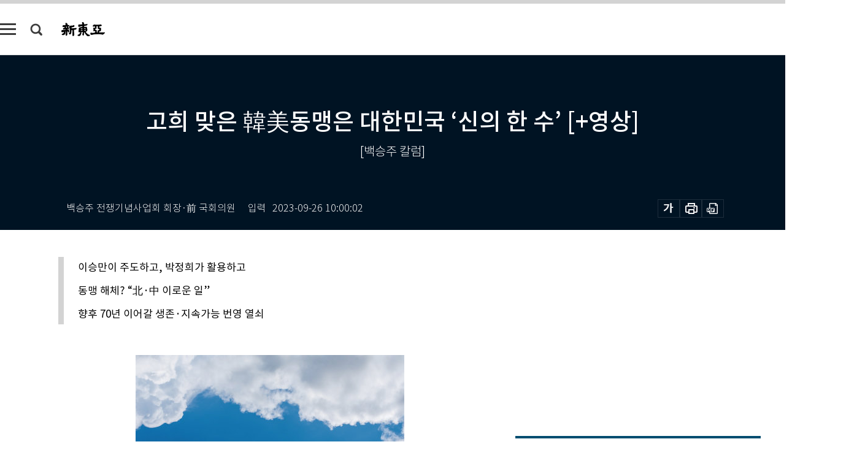

--- FILE ---
content_type: text/html; charset=UTF-8
request_url: https://shindonga.donga.com/politics/article/all/13/4438636/1
body_size: 26416
content:
<!DOCTYPE html>
<html lang="ko">
<head>
<title>고희 맞은 韓美동맹은 대한민국 ‘신의 한 수’ [+영상]｜신동아</title>
<meta charset="utf-8" />
<meta http-equiv="X-UA-Compatible" content="IE=edge" />
<meta name='keywords' content='신동아, 동아일보, 동아닷컴, shindonga.donga.com'>
<meta name='description' content="동맹도 모든 유기체와 같이 생로병사가 있다. 미국 국방연구원 고문을 지낸 동맹이론 전문가 스티븐 월트(Stephen M. Walt)는 동맹이 국가 간 모든 관계처럼 형성&middot;유지&middot;강&hellip;">
<meta name='writer' content='신동아'>
<link rel="image_src" href="https://dimg1.donga.com/ugc/CDB/SHINDONGA/Article/65/09/3e/40/65093e400cacd2738276.jpg" />
<link rel='stylesheet' type='text/css' href='https://image.donga.com/magazine/shin_w/css/style_sub.css?t=20250410' />
<script data-ad-client='ca-pub-3925768217140661' async src='https://pagead2.googlesyndication.com/pagead/js/adsbygoogle.js'></script>
<!-- dable meta tag -->
<!-- 아이템 ID (필수): 아이템을 식별하기 위해 사용하시는 유일한 키를 입력해 주셔야 하며, 문자 혹은 숫자를 입력하실 수
있으며, 동일한 아이템의 경우, PC와 모바일에서 동일한 아이템 ID 값을 가져야 합니다. -->
<meta content="4438636" property="dable:item_id">

<!-- 아이템 작성자(기자명) (필수) -->
<meta content="백승주 전쟁기념사업회 회장&middot;前 국회의원" property="dable:author">

<!-- 아이템 카테고리 -->
<meta content="정치" property="article:section"> <!-- 메인 카테고리 (필수) -->

<!-- 아이템 작성일(ISO 8601) (필수) -->
<meta content="2023-09-26T10:00:02+09:00" property="article:published_time"> <!-- 예(한국시간 오후 1:20) -->
<meta name='robots' content='max-image-preview:standard'/>
<meta property="og:title" content="고희 맞은 韓美동맹은 대한민국 ‘신의 한 수’ [+영상]" />
<meta property="og:image" content="https://dimg1.donga.com/ugc/CDB/SHINDONGA/Article/65/09/3e/40/65093e400cacd2738276.jpg" />
<meta property="og:image:width" content="438" />
<meta property="og:image:height" content="650" />
<meta property="og:type" content="article" />
<meta property="og:site_name" content="신동아" />
<meta property="og:description" content="동맹도 모든 유기체와 같이 생로병사가 있다. 미국 국방연구원 고문을 지낸 동맹이론 전문가 스티븐 월트(Stephen M. Walt)는 동맹이 국가 간 모든 관계처럼 형성·유지·강…" />
<meta property="og:pubdate" content="2023-09-26 10:00:02" />
<meta property='og:url' content='https://shindonga.donga.com/politics/article/all/13/4438636/1'><meta name='twitter:url' content='https://shindonga.donga.com/politics/article/all/13/4438636/1' />
<meta name="twitter:card" content="summary_large_image" />
<meta name="twitter:image:src" content="https://dimg1.donga.com/ugc/CDB/SHINDONGA/Article/65/09/3e/40/65093e400cacd2738276.jpg" />
<meta name="twitter:site" content="@dongamedia" />
<meta name="twitter:description" content="동맹도 모든 유기체와 같이 생로병사가 있다. 미국 국방연구원 고문을 지낸 동맹이론 전문가 스티븐 월트(Stephen M. Walt)는 동맹이 국가 간 모든 관계처럼 형성·유지·강…" />
<meta name="twitter:title" content="고희 맞은 韓美동맹은 대한민국 ‘신의 한 수’ [+영상]" />
<meta itemprop="name" content="고희 맞은 韓美동맹은 대한민국 ‘신의 한 수’ [+영상]">
<meta itemprop="description" content="동맹도 모든 유기체와 같이 생로병사가 있다. 미국 국방연구원 고문을 지낸 동맹이론 전문가 스티븐 월트(Stephen M. Walt)는 동맹이 국가 간 모든 관계처럼 형성·유지·강…">
<meta itemprop="image" content="https://dimg1.donga.com/ugc/CDB/SHINDONGA/Article/65/09/3e/40/65093e400cacd2738276.jpg">

<link rel='stylesheet' type='text/css' href='https://image.donga.com/magazine/shindonga_m/css/jquery-ui.css' />
<script type="text/javascript" src="https://image.donga.com/donga/js.v.1.0/jquery-latest.js"></script>
<script type='text/javascript' src='https://image.donga.com/donga/js.v.1.0/jquery-ui.js'></script>
<script type='text/javascript' src='https://image.donga.com/donga/js.v.1.0/jquery-cookie.js'></script>
<script type='text/javascript' src='https://image.donga.com/donga/js.v.1.0/donga.js'></script>
<script type="text/javascript" src="https://image.donga.com/donga/js.v.2.0/slick.js"></script>
<link rel="stylesheet" type="text/css" href="https://image.donga.com/donga/css.v.2.0/slick.css"/>
<script type='text/javascript' src="https://image.donga.com/magazine/shin_w/js/common.js?t=20260122"></script>
<script language="javascript" type="text/javascript">
function openWindow(url, name, width, height)
{
    window.open(url, name, "width="+width+", height="+height+", scrollbars=yes, resizable=yes");
    return false;
}
</script>
<script async src="https://securepubads.g.doubleclick.net/tag/js/gpt.js"></script>
<script>
  window.googletag = window.googletag || {cmd: []};
  googletag.cmd.push(function() {
    googletag.defineSlot('/106061858/donga_magazine/pc_magazine_300250', [300, 250], 'div-gpt-ad-1697095737422-0').addService(googletag.pubads());
    googletag.defineSlot('/106061858/donga_magazine/pc_magazine_120600', [120, 600], 'div-gpt-ad-1697098371287-0').addService(googletag.pubads());
    googletag.defineSlot('/106061858/pc_magazine_970250_1', [970, 250], 'div-gpt-ad-1697096865331-0').addService(googletag.pubads());
    googletag.defineSlot('/106061858/donga_magazine/pc_magazine_970250_2', [970, 250], 'div-gpt-ad-1697099813812-0').addService(googletag.pubads());
    googletag.pubads().enableSingleRequest();
    googletag.pubads().collapseEmptyDivs();
    googletag.enableServices();
  });
</script>

<script type="text/javascript" src="https://image.donga.com/donga/js.v.1.0/GAbuilder.js?t=20240911"></script>
<script type="text/javascript">
gabuilder = new GAbuilder('GTM-NGJQBJ8') ;
let pageviewObj = {
    'up_login_status' : 'N',
        'ep_contentdata_content_id' : '13.4438636' ,
        'ep_contentdata_content_title' : '고희 맞은 韓美동맹은 대한민국 ‘신의 한 수’ [+영상]' ,
        'ep_contentdata_delivered_date' : '2023-09-26 10:00:02' ,
        'ep_contentdata_content_category_1depth' : '정치' ,
        'ep_contentdata_content_category_2depth' : '-' ,
        'ep_contentdata_content_type' : '-' ,
        'ep_contentdata_content_tags' : '-' ,
        'ep_contentdata_author_name' : '백승주 전쟁기념사업회 회장·前 국회의원' ,
        'ep_contentdata_content_source' : '' ,
        'ep_contentdata_content_multimedia' : '-' ,
        'ep_contentdata_content_characters' : '7648' ,
        'ep_contentdata_content_loginwall' : 'N' ,
        'ep_contentdata_content_series' : '-' ,
        'ep_contentdata_content_issue' : '-' ,
        'ep_contentdata_author_dept' : '-',
    'ep_contentdata_content_issue_number' : '769'
}
gabuilder.GAScreen(pageviewObj);
</script>
</head>
<body>
    
<!-- Google Tag Manager (noscript) -->
<noscript><iframe src='https://www.googletagmanager.com/ns.html?id=GTM-NGJQBJ8' height='0' width='0' style='display:none;visibility:hidden'></iframe></noscript>
<!-- End Google Tag Manager (noscript) -->
        <div id="wrap" class="sub_page">
        <div id="header" class="header view_page">
            <div class="progress_area">
                <div class="progress_bar"></div>
            </div>
            <div class="header_inner">
                <div class="util_box left_box">
                <button class="icon_comm btn_full_menu" type="button"></button>
<button class="icon_comm btn_search" type="button"></button>
<div class="search_box">
    <form action="https://shindonga.donga.com/search" method="get">
        <div class="search_bar">
            <input type="text" name="query" id="query" class="top_search" placeholder="검색어를 입력하세요.">
            <button class="icon_comm btn_search" type="submit"></button>
        </div>
    </form>
    <div id="latest_cont" class="latest_cont">
        <div class="list_cont" id="search_saved">
            <span class="tit">최근검색어</span>
            <p class='no_search'>최근 검색어<br /> 내역이 없습니다.</p>
        </div>
        <div id="fun_cont" class="fun_cont">
            <span class='btn_save'>검색어 저장 <button type='button' class='save' data-save='Y'>끄기</button></span>
            <button type="button" class="btn_close icon_com01 close">닫기</button>
        </div>
    </div>
</div>
            <script>
            $('#fun_cont .save').on('click', function () {
                if ( $(this).data('save') == "N" )
                {
                    $(this).data('save', 'Y') ;
                    $(this).html('끄기');
                    $.cookie('SHINDONGAsearchWordSave', 'Y', { expires: 365, path: '/', domain: 'donga.com' });
                    $("#latest_cont p").remove() ;
                    $("#latest_cont ul").show() ;

                    let eventObj = {};
                    eventObj = {
                        event_name : 'search_event',
                        ep_button_name : '검색어 저장 켜기',
                        ep_button_area : '헤더',
                        ep_button_category : '공통'
                    }
                    gabuilder.GAEventOBJ(eventObj) ;
                }
                else
                {
                    $(this).data('save', 'N') ;
                    $(this).html('켜기');
                    $.cookie('SHINDONGAsearchWordSave', 'N', { expires: 365, path: '/', domain: 'donga.com' });
                    $("#latest_cont ul").hide() ;
                    $("#latest_cont .list_cont .no_search").remove() ;
                    $("#latest_cont .list_cont").append("<p class='no_search'>검색어 저장 기능을<br /> 확인해주세요.</p>") ;

                    let eventObj = {};
                    eventObj = {
                        event_name : 'search_event',
                        ep_button_name : '검색어 저장 끄기',
                        ep_button_area : '헤더',
                        ep_button_category : '공통'
                    }
                    gabuilder.GAEventOBJ(eventObj) ;
                }
                return false;
            });
            $('#latest_cont .btn_del').on('click', function () {
                var word = $(this).data('word') ;
                setCookieSearch(word) ;
                $(this).parent().remove() ;
                return false;
            });
            function setCookieSearch(word)
            {
                $.ajax({
                    type: "GET",
                    url: "https://shindonga.donga.com/search?mode=remove&query=" + word ,
                    dataType: "html",
                    success: function (result) {
                    }
                });
            }
            $('#top_search_form .search_inp #query').on('keyup',function(){
                var query = $(this).val();

                if( query.length >= 1 )
                {
                    if( query.length > 100 )
                    {
                        alert("검색어는 최대 100자까지만 입력가능합니다.");
                        $(this).val(query.substring(0, 100));
                    }
                }
            });

            </script>

                </div>
                <h2 class="top_logo">
<a href="https://shindonga.donga.com">
    <img src="https://image.donga.com/magazine/shin_w/images/common/top_logo.png" alt="신동아">
</a>
</h2>
<div id="gnb" class="gnb ">
    <ul class="gnb_menu">
        <li><a href="https://shindonga.donga.com/politics">정치</a></li>
        <li><a href="https://shindonga.donga.com/economy">경제</a></li>
        <li><a href="https://shindonga.donga.com/society">사회</a></li>
        <li><a href="https://shindonga.donga.com/inter">국제</a></li>
        <li><a href="https://shindonga.donga.com/culture">문화&amp;라이프</a></li>
        <li><a href="https://shindonga.donga.com/science">정보과학</a></li>
        <li><a href="https://shindonga.donga.com/sports">스포츠</a></li>
        <li><a href="https://shindonga.donga.com/people">피플</a></li>
        <li><a href="https://shindonga.donga.com/column">칼럼</a></li>
    </ul>
</div>
                <div class="scroll_title">
                    <h2 class="current_title">고희 맞은 韓美동맹은 대한민국 &lsquo;신의 한 수&rsquo; [+영상]</h2>
                    <button class='btn_editnum'>2023년 <span class='month'>10</span>월호</button>
                </div>
                <div class="util_box right_box">
                    <button type="button" class="btn_share"></button>
                    <button type="button" class="btn_reply reply_yes">
                        <span class="replyCnt"></span>
                    </button>
                    <div class='login_wrap '>
    <button class='btn_login'><a href='https://secure.donga.com/membership/login.php?gourl=https%3A%2F%2Fshindonga.donga.com%2Fpolitics%2Farticle%2Fall%2F13%2F4438636%2F1' data-event_name="click_event" data-ep_button_name="로그인" data-ep_button_area="헤더" data-ep_button_category="공통" class='btn_login_gtm'>로그인</a></button>
    <div class='login_list_wrap'>
        <h2 class='user_name'><a href='https://secure.donga.com/membership/info.php'><span class='name'></span> 님</a></h2>
        <h3 class='menu_title'>내 콘텐츠</h3>
        <ul class='login_list'>
            <li>
                <a href='https://shindonga.donga.com/Reporter?m=my'>내 구독 기자</a>
                <a href='https://shindonga.donga.com/Series?m=my'>내 구독 연재</a>
            </li>
        </ul>
        <a href='https://secure.donga.com/membership/logout.php?gourl=https%3A%2F%2Fshindonga.donga.com%2Fpolitics%2Farticle%2Fall%2F13%2F4438636%2F1' class='logout'>로그아웃</a>
    </div>
</div>
                </div>
                <div id="shareLayer" class="share_layer">
                    <span class="title">공유하기</span>
                    <ul class="share_list"></ul>
                    <span class="icon_comm btn_close">닫기</span>
                </div>
            </div>
            <div class="full_menu_wrap">
    <div class="inner">
        <script src = 'https://dimg.donga.com/carriage/SHINDONGA/cron/shindonga_poster/shindonga_poster.0.js?t=20260122'></script>
        <div class="menu_box">
            <ul class="menu_list gnb_list">
                <li><a href="https://shindonga.donga.com/politics">정치</a></li>
                <li><a href="https://shindonga.donga.com/economy">경제</a></li>
                <li><a href="https://shindonga.donga.com/society">사회</a></li>
                <li><a href="https://shindonga.donga.com/inter">국제</a></li>
                <li><a href="https://shindonga.donga.com/culture">문화&amp;라이프</a></li>
                <li><a href="https://shindonga.donga.com/science">정보과학</a></li>
                <li><a href="https://shindonga.donga.com/sports">스포츠</a></li>
                <li><a href="https://shindonga.donga.com/people">피플</a></li>
                <li><a href="https://shindonga.donga.com/column">칼럼</a></li>
                <li><a href="https://shindonga.donga.com/List">전체기사</a></li>
            </ul>
            <ul class="menu_list etc_list">
                <li><a href="https://shindonga.donga.com/Series">연재</a></li>
                <li><a href="https://pf.kakao.com/_ExlPxixj" target='_blank'>기사제보</a></li>
                <li><a href="https://shindonga.donga.com/Library?c=new">최신호 목차</a></li>
                <li><a href="https://web.donga.com/order/magazine/subscription.php" target="_blank">구독신청</a></li>
                <li><a href="https://shindonga.donga.com/Library">라이브러리</a></li>
                <li><a href="https://shindonga.donga.com/Docs?m=ad">광고안내</a></li>
                <li><a href="https://shindonga.donga.com/Reporter">기자페이지</a></li>
            </ul>
        </div>
    </div>
</div>
        </div>
    
            <div class="editart_list_wrap">
            <div class="editart_list">
                <div class="title_cont">
                    <h3 class='title'>2023년 <span class='month_num'>10</span>월호</h3>
                    <button class="btn_all"><a href="https://shindonga.donga.com/Library?c=769">전체목차보기</a></button>
                    <button class="btn_close"></button>
                </div>
                <ul class="tab_box">
                    <li>
                        <button class="btn_tab on">정치</button>
                    </li>
                    <li>
                        <button class="btn_tab">경제</button>
                    </li>
                    <li>
                        <button class="btn_tab">사회</button>
                    </li>
                    <li>
                        <button class="btn_tab">국제</button>
                    </li>
                    <li>
                        <button class="btn_tab">문화&amp;라이프</button>
                    </li>
                    <li>
                        <button class="btn_tab">정보과학</button>
                    </li>
                    <li>
                        <button class="btn_tab">스포츠</button>
                    </li>
                    <li>
                        <button class="btn_tab">피플</button>
                    </li>
                    <li>
                        <button class="btn_tab">칼럼</button>
                    </li>
                </ul>
                <ul class="tab_contents">
                    <li class="list_item on">
                        <ul class="contents_list">
                        <li><a href='https://shindonga.donga.com/politics/article/01/13/4455679/1'>“국민의힘은 꼰대 정당? 얼굴 다양성 확보해야 해요” [+영상]</a></li><li><a href='https://shindonga.donga.com/politics/article/01/13/4455670/1'>국민의힘, 수도권에서 苦戰할 수밖에 없는 3가지 이유</a></li><li><a href='https://shindonga.donga.com/politics/article/01/13/4450789/1'>성남시 신흥동 법조단지 이전</a></li><li><a href='https://shindonga.donga.com/politics/article/01/13/4450756/1'>2016~2020년, 매우 예외적 ‘민주당 전성시대’</a></li><li><a href='https://shindonga.donga.com/politics/article/01/13/4450678/1'>中 연횡책 맞설 韓 합종책 1단계는 美+호주·뉴질랜드</a></li><li><a href='https://shindonga.donga.com/politics/article/01/13/4450555/1'>먹고살기 힘든 사람들은 왜 민주당 싫어할까</a></li><li><a href='https://shindonga.donga.com/politics/article/01/13/4450534/1'>“日 원전 오염수, 제7광구 유전 개발 재개 계기로”</a></li><li><a href='https://shindonga.donga.com/politics/article/01/13/4438597/1'>[단독] ‘대장동 비리’ 시발점에서 생긴 일</a></li><li><a href='https://shindonga.donga.com/politics/article/01/13/4450498/1'>대한진국(大韓陣國)과 진민(陣民)의 탄생</a></li><li><a href='https://shindonga.donga.com/politics/article/01/13/4440892/1'>“美·日 도움 받아 우리도 ‘중국 따돌리기’ 할 수 있게 됐다” [+영상]</a></li><li><a href='https://shindonga.donga.com/politics/article/01/13/4440850/1'>4차 산업혁명時代, 대한민국 강대국 될 기회</a></li><li><a href='https://shindonga.donga.com/politics/article/01/13/4440823/1'>한미상호방위조약 70년 상징 ‘캠프 험프리스’ 가다 [+영상]</a></li><li><a href='https://shindonga.donga.com/politics/article/01/13/4440724/1'>美軍 단 1명이 주둔해도 全 미국인이 한국에 함께 산다 여기겠다 [+영상]</a></li><li><a href='https://shindonga.donga.com/politics/article/01/13/4440460/1'>비대칭 종속관계 韓美동맹은 종언했다 [+영상]</a></li><li><a href='https://shindonga.donga.com/politics/article/01/13/4438825/1'>“美軍이 돕지 않았으면 대한민국은 지금처럼 행복하게 못 살아요” [+영상]</a></li><li><a href='https://shindonga.donga.com/politics/article/01/13/4438642/1'>美 원조로 큰 제일제당, 삼성을 일으키다 [+영상]</a></li><li><a href='https://shindonga.donga.com/politics/article/01/13/4455529/1'>[화보] 건군 75주년, 국군의 날 시가행진</a></li><li><a href='https://shindonga.donga.com/politics/article/01/13/4455154/1'>이재명 극적 생환… “野 분열 가능성은 높아졌다”</a></li><li><a href='https://shindonga.donga.com/politics/article/01/13/4438636/1'>고희 맞은 韓美동맹은 대한민국 ‘신의 한 수’ [+영상]</a></li><li><a href='https://shindonga.donga.com/politics/article/01/13/4438549/1'>김문기 유족 달랠 때마다 이재명 핵심 측근들은… [+영상]</a></li><li><a href='https://shindonga.donga.com/politics/article/01/13/4436269/1'>“70년 한미동맹이 세계 8강 국력·위상 지니게 한 원동력” [+영상]</a></li><li><a href='https://shindonga.donga.com/politics/article/01/13/4443040/1'>윤석열 정권이 파시즘? 이재명 민주당이 파시즘!</a></li><li><a href='https://shindonga.donga.com/politics/article/01/13/4436263/1'>강서구청장 선거 이긴 쪽이 승자의 저주 빠진다?</a></li><li><a href='https://shindonga.donga.com/politics/article/01/13/4436245/1'>김부선·이재선이 지목한 ‘0189’ 전화번호 주인은? [+영상]</a></li><li><a href='https://shindonga.donga.com/politics/article/01/13/4436221/1'>한동훈에 망신당하는 野, 구원투수 81세 朴?</a></li><li><a href='https://shindonga.donga.com/politics/article/01/13/4443502/1'>이재명 운명 가른 野 의원 29명… “옥중 공천” 주장도</a></li><li><a href='https://shindonga.donga.com/politics/article/01/13/4443139/1'>檢 “이재명, 증거인멸‧위증교사 전력 있어”</a></li><li><a href='https://shindonga.donga.com/politics/article/01/13/4436164/1'>“사형 집행 안 했지만 극악 범죄 늘진 않아… 폐지 고려할 때”</a></li><li><a href='https://shindonga.donga.com/politics/article/01/13/4429714/1'>友軍 서울과 30대를 밀어내는 戰士 윤석열</a></li><li><a href='https://shindonga.donga.com/politics/article/01/13/4426879/1'>윤영찬 vs 현근택, 양기대 vs 양이원영 결투 개봉박두</a></li><li><a href='https://shindonga.donga.com/politics/article/01/13/4427149/1'>“아직도 일본이 두려우냐고 묻고 싶다”</a></li><li><a href='https://shindonga.donga.com/politics/article/01/13/4426870/1'>홍범도·정율성,박정희·백선엽에게 들이대는 잣대 같아야 한다</a></li><li><a href='https://shindonga.donga.com/politics/article/01/13/4413547/1'>“굶어 죽길 바라느냐”라니… 단식은 처절한 폭력투쟁 [+영상]</a></li><li><a href='https://shindonga.donga.com/politics/article/01/13/4413712/1'>‘희미한’ 항일 행적, ‘선명한’ 공산주의 행적</a></li>
                        </ul>
                    </li>
                    <li class="list_item">
                        <ul class="contents_list">
                        <li><a href='https://shindonga.donga.com/economy/article/03/13/4450540/1'>“아직 갈 길 멀다” 전통 유통 기업 GS리테일 생존 위한 고군분투</a></li><li><a href='https://shindonga.donga.com/economy/article/03/13/4440793/1'>“폴란드軍에 납품하는 FA-50 전선 길이만 18㎞예요”</a></li><li><a href='https://shindonga.donga.com/economy/article/03/13/4440487/1'>경제사상가 이건희 별세 3年, 김인 前 삼성SDS 사장 증언 ㊤ [+영상]</a></li><li><a href='https://shindonga.donga.com/economy/article/03/13/4438645/1'>대한민국 항공무기 요람, KAI 사천공장 가다</a></li><li><a href='https://shindonga.donga.com/economy/article/03/13/4455712/1'>“주가 하락? 승계에 좋은 기회!” 휠라 윤윤수의 멈추지 않는 아들 사랑</a></li><li><a href='https://shindonga.donga.com/economy/article/03/13/4455481/1'>다시 시작된 지분경쟁... 고려아연 최윤범 新사업 못마땅한 장형진</a></li><li><a href='https://shindonga.donga.com/economy/article/03/13/4436275/1'>라이언 트윗 따라 투자했으면 최근 1년 4개월간 코스피 수익률 58%</a></li><li><a href='https://shindonga.donga.com/economy/article/03/13/4443538/1'>원터치로 완성하는 카페 퀄리티 아메리카노</a></li><li><a href='https://shindonga.donga.com/economy/article/03/13/4443529/1'>100% 식물성 원료서 추출한 눈 건강기능식품, 한미루테인맥스 주목</a></li><li><a href='https://shindonga.donga.com/economy/article/03/13/4436203/1'>“조달 패러다임 바꿔 中企 집중 지원한다”</a></li><li><a href='https://shindonga.donga.com/economy/article/03/13/4436092/1'>‘순살 아파트’ 사태, 까보니 LH가 막장왕</a></li><li><a href='https://shindonga.donga.com/economy/article/03/13/4435531/1'>BNK 3000억, 우리銀 700억… 금융사고 왜 일어나나</a></li>
                        </ul>
                    </li>
                    <li class="list_item">
                        <ul class="contents_list">
                        <li><a href='https://shindonga.donga.com/society/article/02/13/4464076/1'>바로 지금, 공교육 역할 재정립할 때</a></li><li><a href='https://shindonga.donga.com/society/article/02/13/4450669/1'>“낮은 경제교육 수준이 물질만능주의 사회 원인” [+영상]</a></li><li><a href='https://shindonga.donga.com/society/article/02/13/4450597/1'>인간의 노동은 언제까지 유효할까</a></li><li><a href='https://shindonga.donga.com/society/article/02/13/4440883/1'>“세계가 주목하는 선비 정신, 그 중심에 안동이 있다”</a></li><li><a href='https://shindonga.donga.com/society/article/02/13/4438648/1'>청년도 노년도 고달픈 나라, 혐오·적대 싹튼다</a></li><li><a href='https://shindonga.donga.com/society/article/02/13/4436284/1'>더 나은 세상 향해 솔선하는 하나님의 교회 청소년들</a></li><li><a href='https://shindonga.donga.com/society/article/02/13/4436233/1'>“유진상가·인왕시장 복합개발로 서북권 랜드마크 만들겠다”</a></li>
                        </ul>
                    </li>
                    <li class="list_item">
                        <ul class="contents_list">
                        <li><a href='https://shindonga.donga.com/inter/article/04/13/4450615/1'>‘낭만 도시’ 샌프란시스코, ‘약쟁이 천국’ 되다</a></li><li><a href='https://shindonga.donga.com/inter/article/04/13/4440784/1'>자금 동결 풀어도 이란은 여전히 한국이 밉다</a></li><li><a href='https://shindonga.donga.com/inter/article/04/13/4436257/1'>중국發 제2 리먼브라더스 사태는 없다</a></li>
                        </ul>
                    </li>
                    <li class="list_item">
                        <ul class="contents_list">
                        <li><a href='https://shindonga.donga.com/culture/article/05/13/4464094/1'>인류는 불로 어둠을 밝힐 것인가, 불에 타 죽을 것인가</a></li><li><a href='https://shindonga.donga.com/culture/article/05/13/4464088/1'>손흥민도 반한 고품격 시계 끝판왕 파텍 필립</a></li><li><a href='https://shindonga.donga.com/culture/article/05/13/4464061/1'>산호색 일몰 펼쳐지는 장 줄리앙의 작업실 [+3D]</a></li><li><a href='https://shindonga.donga.com/culture/article/05/13/4455709/1'>노포 간판 서체 따라 만든 글꼴 ‘을지로체’</a></li><li><a href='https://shindonga.donga.com/culture/article/05/13/4455691/1'>미·소 냉전에서 미·중 신냉전의 미래를 본다</a></li><li><a href='https://shindonga.donga.com/culture/article/05/13/4455673/1'>모든 전쟁은 지정학에서 비롯됐다</a></li><li><a href='https://shindonga.donga.com/culture/article/05/13/4474453/1'>가을꽃 만개한 안성 ‘코스목동축제’ [+영상]</a></li><li><a href='https://shindonga.donga.com/culture/article/05/13/4450585/1'>글 쓰는 기계 류광억의 존엄한 죽음</a></li><li><a href='https://shindonga.donga.com/culture/article/05/13/4450558/1'>한국 종가 자부심 이어줄 姓氏별 정자은행 생긴다면</a></li><li><a href='https://shindonga.donga.com/culture/article/05/13/4436143/1'>[사람 속으로] ‘윰블리’ 정유미가 광기를 만났을 때</a></li><li><a href='https://shindonga.donga.com/culture/article/05/13/4438906/1'>무대로 돌아온 ‘트롯바비’ 홍지윤 [+영상]</a></li><li><a href='https://shindonga.donga.com/culture/article/05/13/4362943/1'>124만 명 매료한 작가 장 줄리앙의 매력 [+3D]</a></li>
                        </ul>
                    </li>
                    <li class="list_item">
                        <ul class="contents_list">
                        
                        </ul>
                    </li>
                    <li class="list_item">
                        <ul class="contents_list">
                        
                        </ul>
                    </li>
                    <li class="list_item">
                        <ul class="contents_list">
                        <li><a href='https://shindonga.donga.com/people/article/06/13/4440874/1'>“직장인이 월급노예라니요? 애국자예요”</a></li>
                        </ul>
                    </li>
                    <li class="list_item">
                        <ul class="contents_list">
                        <li><a href='https://shindonga.donga.com/column/article/11/13/4436212/1'>자치단체에 자치권 과감히 부여하고 결과에 책임 묻자</a></li>
                        </ul>
                    </li>
                </ul>
            </div>
        </div>        <div id="contents">
            <div class="article_wrap">
                <div class="article_top">
                    <div class="inner">
                        <h3 class="sub_title"></h3>
                        <p class="title_text">고희 맞은 韓美동맹은 대한민국 ‘신의 한 수’ [+영상]</p>
                        <p class="title_sub_text">[백승주 칼럼]</p>
                        <div class="top_below_box">
                            <li class='info_write'><h4 class='info_writer'><p class='name'>백승주 전쟁기념사업회 회장·前 국회의원</p></h4><p class='info_time'>입력<span class='time'>2023-09-26 10:00:02</span></p></li>
                            <div class="util_box">
                                <button type="button" class="btn_util btn_font"></button>
                                <button type="button" class="btn_util btn_print"></button>
                                <button type='button' class='btn_util btn_pdf'></button>
                            </div>
                            <div id="fontLayer" class="font_layer">
                                <span class="title">글자크기 설정</span>
                                <span class="font_size">
                                    <button type="button" class="btn_font01">가</button>
                                    <button type="button" class="btn_font02">가</button>
                                    <button type="button" class="btn_font03 on">가</button>
                                    <button type="button" class="btn_font04">가</button>
                                </span>
                                <span class="icon_com01 btn_close">닫기</span>
                            </div>
                        </div>
                    </div>
                </div>
                <div class="article_contents">
                    <div class="inner">
                        <div class="content">
                            <div class="article_view">
                            <ul class='postscript'><li><p>이승만이 주도하고, 박정희가 활용하고</p></li><li><p>동맹 해체? “北·中 이로운 일”</p></li><li><p>향후 70년 이어갈 생존·지속가능 번영 열쇠</p></li></ul>
                            <div class='article_photo center'><div class='thumb'><img src='https://dimg.donga.com/ugc/CDB/SHINDONGA/Article/65/09/3e/40/65093e400cacd2738276.jpg' alt='[Gettyimage]' /></div><p class='desc' style='width:438px'>[Gettyimage]</p></div>동맹도 모든 유기체와 같이 생로병사가 있다. 미국 국방연구원 고문을 지낸 동맹이론 전문가 스티븐 월트(Stephen M. Walt)는 동맹이 국가 간 모든 관계처럼 형성·유지·강화·소멸된다고 진단한 바 있다. 고희를 맞은 한미동맹도 예외가 아니다. 결과적으론 유지됐지만 파국 위기도 있었다.<br><br>필자는 7월 7일 국회 의원회관에서 개최된 학술행사 ‘한미동맹 70주년 그리고 미래: 동맹의 북핵대응과 자유통일전략’에 토론자로 초대받았다. 한 중년 여성이 필자에게 “한미동맹을 오늘 시점에서 어떻게 총평하느냐”고 질문했다. 그는 학계 인물은 아닌 듯 보였고, 자녀가 있다면 혼사를 준비할 나이쯤 된 듯했다. 그래서 필자는 결혼이라는 인생사에 비유해 다음과 같이 설명했다.<br><br>“1953년 한국과 미국이 결혼을 결심했다. 누가 봐도 양가 각각의 사회적 위치를 비교하면 결혼하기 힘든 수준이었다. 세계 최고 신흥 명문 재벌가 ‘USA(United States of America)’ 가문과 당시로선 초라하기 그지없던 ‘ROK(Republic of Korea)’ 가문의 결합이었다. 결혼생활 상당 기간을 ROK 가문은 USA 가문 덕으로 살아야 했다. 1950년대 미국은 매년 약 3억 달러를 한국에 국방비로 지원했다. 한국 국방 예산의 90% 수준이었다. 신세를 많이 지다 보니 자존심 상하는 일도 있었지만 잘 참으며 70년 결혼생활을 이끌어왔고, 이제 삶의 수준이 비슷한 양가가 됐다. 미국 백악관 홈페이지엔 ‘한국 기업이 바이든 정부 출범 이후 미국에 투자하기로 한 액수가 1000억 달러에 이르며, 한국은 미국에 세계에서 두 번째로 많이 투자하는 나라’라고 쓰여 있다. 상호방위협정 체결 70주년이 된 지금, 돌이켜보면 박수 받을 만한 결혼이다. 특히 한국엔 신의 한 수가 됐다.”<br><br>객석에서 동의의 박수가 터져 나왔다. 이 박수야말로 보통 한국인이 70년 한미동맹을 어떻게 평가하는지 보여주는 상징이라고 생각됐다.<br><br><h3 class='mid_title type02'>동맹은 왜 강해지거나 약해지는가</h3>한미동맹을 깊이 살펴보기 위해 앞서 언급한 월트의 동맹 이론을 상술하고자 한다. 월트는 동맹이 약화·소멸되는 배경을 몇 가지 제시했다. 첫째, 대외적 위협 인식 변화다. 동맹국 가운데 어느 일방이 대외 위협에 대한 인식 변화가 생기는 경우다. 1996년 해체된 북·러동맹이 대표 사례다. 러시아가 한국을 더는 위협세력으로 인식하지 않자 동맹 폐기 규정에 의해 파기됐다. 둘째, 동맹국 간 군사적 신뢰 상실이다. 셋째, 동맹국 가운데 일방이 자국을 보호하는 데 필요한 안보 태세를 다른 수단을 통해 얻은 경우다. 넷째, 동맹국에 대한 정치적 신뢰 상실이다. 다섯째, 국내 정치적 요인이다. 국내 정치세력이 새 동맹을 추구하거나 체제 자체가 변동을 겪는 경우를 뜻한다.<br><br><script type='text/javascript' src='https://image.donga.com/dac/MAGAZINE/PC/magazine_common_view_middle_5para_01.js'></script><br><br>월트는 이와 반대로 동맹이 강화·유지되는 배경도 5가지 제시했다. 첫째, 동맹국 가운데 강대한 국가가 힘의 논리를 활용해 동맹을 유지하는 경우(Hegemonic Leadership)다. 이 경우엔 강대국이 여러 가지 정치 자원을 이용해 상대국의 동맹 이탈을 막는다. 둘째, 동맹 자체에 대한 신뢰 유지(Preserving Credibility)다. 셋째, 동맹국 지도자에 대한 국내 정치적 위상을 강화해 동맹을 유지하는 방법(Domestic Politics and Elite Manipulation)이다. 이스라엘이 세계 유대인 네트워크를 통해 미국 지도자를 지원함으로써 미국-이스라엘 간 동맹을 유지·강화하는 것이 좋은 사례다. 넷째, 동맹의 제도화(The Impact of Institutionalization)다. 동맹을 유지하기 위한 공동 군사·안보 조직을 제도화해 동맹 이탈을 어렵게 하는 동시에 동맹이 행정·기술적으로 지속 발전하도록 시스템을 갖추는 것이다. 다섯째, 동맹 국가 간 이데올로기적 연대를 강화하는 방법(Ideology Solidarity and Security Communities)이다. 체제 간 정치·사회적 유대를 강화해 동맹을 유지하는 것이다. 월트의 이론을 기준으로 70년간 이어진 한미동맹의 변화 과정을 다음과 같이 정리할 수 있다.<br><br><h3 class='mid_title type02'>동맹 체결 이끈 이승만 투쟁</h3>동맹은 대개 강대국 주도하에 체결된다. 미국의 주도 아래 결성된 북대서양조약기구(나토·NATO)나 옛 소련이 중심이 돼 구성한 바르샤바조약기구가 대표 사례다. 그런데 한미동맹은 약소국 한국이, 그리고 이 약소국의 대통령 이승만이 강대국 미국의 반대를 뚫고 맺은 동맹이다. 가히 이승만의 ‘눈물겨운 투쟁’으로 얻어낸 결과다.<br><br>1951년 5월 미국 트루먼 정부가 ‘NSC 48/5(미국의 아시아정책 목표와 정책 및 행동지침)’을 통해 일본, 호주, 뉴질랜드, 필리핀과는 개별적으로 양자 간 동맹조약을 체결할 방침을 세웠지만 6·25전쟁 당사국인 한국은 배제됐다.<br><br>이승만은 1952년 초부터 휴전협정 체결에 반대했지만 사실 그것이 불가피하다고 인식하고 있었다. 그는 휴전협정에 반대 목소리를 내면서, 휴전협정에 동의하는 것을 조건으로 미국으로부터 동맹 체결을 얻어내길 꾀했다. 한미동맹을 이뤄내야 한국을 지킬 수 있다고 판단한 것이다.<br><br>1952년 3월 이승만은 해리 트루먼에게 서신을 보내 “한미 상호방위조약 체결만이 한국인들에게 휴전을 납득시킬 수 있는 유일한 길이며, 만약 미국이 이를 수용하지 않으면 한국군 단독으로라도 북진 통일에 나서겠다”고 엄포를 놨지만 트루먼은 동맹 체결을 거부했다.<br><br>이승만은 1953년 출범한 아이젠하워 정부를 상대로도 끈질기게 한미동맹 체결을 요구했다. 온건한 외교적 요구를 할 뿐 아니라 반공포로를 석방하며 휴전 협상 진행을 막기 위한 강수도 뒀다. 결국 이승만의 실력 행사에 충격을 받은 드와이트 아이젠하워는 한국의 휴전협정 동의를 조건으로 한미동맹을 수용하게 된다.<br><br>같은 해 6월 미국의 특사 월터 로버트슨 국무부 차관보는 한국과 상호방위조약을 체결하고자 하는 미국 정부의 의사를 이승만에게 전달한다. 이후 한미상호방위조약은 8월 8일 가조인, 10월 1일 조인, 1954년 1월 15일 한국 국회 인준, 1월 26일 미국 상원 인준, 1954년 7월 한미 정상회담을 거쳐 11월 18일 정식으로 발효됐다.<br><br><div class='article_photo center'><div class='thumb'><img src='https://dimg.donga.com/ugc/CDB/SHINDONGA/Article/65/09/3f/96/65093f96117fd2738276.jpg' alt='한미상호방위조약 체결을 기념하기 위해 1954년 12월 25일 발행된 기념우표. [동아DB]' /></div><p class='desc' style='width:350px'>한미상호방위조약 체결을 기념하기 위해 1954년 12월 25일 발행된 기념우표. [동아DB]</p></div>이승만은 로버트슨을 처음 만났을 때 “당신은 물에 빠진 사람에게 내민 손과 같다. 부디 우리가 물에서 나갈 수 있도록 도와달라”라고 말했다. 한 나라의 대통령이 타국 차관보에게 “우리는 물에 빠진 사람과 같다”고 말하며 삼켜야 했던 눈물을 알아야 동맹 결성의 의미를 느낄 수 있다. 약소국 지도자가 강대국을 협박해 얻어낸 한미동맹은 월트의 이론으로 규정할 수 없을 만큼 특별한 것이다.<br><br><h3 class='mid_title type02'>박정희, 동맹 활용해 韓 미래 플랫폼 구축</h3>박정희 정부는 1964년 9월 1차 파병을 시작으로 1966년 4월까지 네 차례 한국군을 베트남에 파병했다. 박정희 정부는 파병을 결정하면서 “공산 침략을 경험한 국가로서 아시아 지역 안보와 자유를 지킨다”고 했다. 월트의 이론에 따르면 이는 한국과 미국이 이데올로기 연대를 강화해 동맹을 굳건히 한 사례로 볼 수 있다.<br><br><div class='article_photo center'><div class='thumb'><img src='https://dimg.donga.com/ugc/CDB/SHINDONGA/Article/65/09/3f/d2/65093fd21bb7d2738276.jpg' alt='1965년 10월 22일 서울 여의도광장에서 월남으로 파병되는 맹호부대가 행진하고 있다. 박정희 당시 대통령은 월남 파병을 조건으로 미국으로부터 경제·안보 지원을 얻어냈다. [동아DB]' /></div><p class='desc' style='width:650px'>1965년 10월 22일 서울 여의도광장에서 월남으로 파병되는 맹호부대가 행진하고 있다. 박정희 당시 대통령은 월남 파병을 조건으로 미국으로부터 경제·안보 지원을 얻어냈다. [동아DB]</p></div>박정희는 이데올로기 차원에서 한미동맹을 강화하면서도 이를 국가 발전 플랫폼으로 구축·활용했다. 박정희는 베트남 파병을 결정해 놓고도 ‘죽기 아니면 까무러치기’ 식 외교협상을 통해 한국 경제 발전을 위한 플랫폼을 만드는 데 성공했다. 국회 차원 파병 반대 분위기를 만들어놓고, 이를 이용해 미국과 외교적 협상에서 실익을 얻어낸 것이다. ‘브라운 각서’가 플랫폼의 표상이다.<br><br>브라운 각서란 1966년 3월 7일 이동원 외무부 장관과 주한 미국대사 윈스럽 브라운이 각국을 대표해 체결한 각서다. 베트남 파병의 조건으로 박정희 정부가 제시한 한국 안보·경제 발전에 대한 16개 항이 쓰여 있다. 박정희 정부가 제시한 조건은 크게 △(미국의) 한국군 현대화 지원 △북한의 (한국) 침공 시 미국의 자동개입 조항을 반영한 한미상호방위조약 개정 △한국에 베트남에서 사용되는 군수품에 대한 공급권리 부여 △한국의 베트남 시장 진출 보장 등이다. 이 가운데 미국의 자동개입을 제외한 나머지 3개 조항은 반영됐다. 특히 베트남전에서 사용되는 군수품 공급에 대한 권리는 이후 한국 경제 발전의 실질적 플랫폼이 됐다. 구체적 내용은 다음과 같다.<br><br>① 베트남 주둔 한국군에 소요되는 보급물자 용역 및 장비를 실행할 수 있는 한도까지 한국에서 구매·발주해 베트남 주둔 미군과 (남)베트남군에 공급한다.<br><br>② 미국 국제개발처(AID)가 베트남에서 실행하는 사업에 이용할 목적으로 구매하는 물자를 최대한 한국에서 구매한다.<br><br>③ 베트남에서 한국인 민간 기술자 고용을 포함해 기타 용역을 제공할 수 있는 기회를 최대한 확대한다.<br><br>이 세 가지 사항을 중심으로 한 브라운 각서의 내용은 한국이 농업국가에서 경공업국가로 전환하는 데 징검다리가 됐다. 한국이 해외로 인력·용역을 수출하는 통로이자 기술 경쟁력을 확보할 수 있는 시간을 벌어줬다. 정리하면 박정희는 자유주의 이데올로기를 동맹을 발전시키는 대의명분으로 활용함과 동시에 한미방위조약을 통해 경제발전을 위한 토대를 마련한 것이다.<br><br><h3 class='mid_title type02'>“동맹 해체는 한미 모두 손해”</h3>1990년대 초 구소련이 해체되고 자리 잡은 미국 중심 단극적 군사 질서는 한미동맹에도 상당한 영향을 미친다. 미국은 수차례에 걸쳐 ‘동아시아 전략구상(East Asian Strategy Report)’을 발표한다. 동아시아 전략구상의 핵심은 아시아 지역에 전진 배치된 미군을 감축하고, 양자 동맹관계를 발전시키면서 다자적 안보협력을 추진하는 것이다. 한국 정부 역시 북방정책을 통해 중국·러시아 등과 수교하면서 한미동맹에 의존한 안보 태세에서 주변국과 새로운 신뢰를 구축하는 방향으로 안보정책을 조정한다. 동맹 결성의 일차적 요인인 대외 인식 변화가 한미 모두에 발생한 것이다.<br><br>탈(脫)냉전기 상황에 한미동맹이 어떻게 변화할 것인지에 대해 미국국방연구원(IDA)과 미국전략연구소(INSS)가 정책연구그룹(Policy Research Group)을 만들어 네 가지 시나리오를 제시한 바 있다. 내용은 다음과 같다.<br><b><u><span style='display: inline-block;'  ><span style="display: inline-block; background-color: rgb(255, 255, 255);">#시나리오1&nbsp;</span></span>동맹 해체(Alliace Termination)는 양국 모두에 큰 손실</u><br></b><br>노무현 정부 시기 한미동맹에 대한 비판 여론이 있긴 했지만 한국인은 대체로 한미동맹을 강력히 지지해 왔다. 한국인은 한미동맹의 군사적 가치보다 외국인 투자 확대 등 경제적 가치를 중시하고 있다. 미국 역시 주한미군이 동아시아에서 지위를 지키는 데 중요한 역할을 한다고 여기고 있다. 주한미군은 동북아시아에서 힘의 균형을 유지하는 데 유용하다. 한국인이 전반적으로 미군 주둔에 우호적 태도인 사실에 주목해야 한다. 동맹 해체는 단기적으로 북한에 유리할 것이고, 장기적으로 중국에 전략적 이익이 될 것이다. 현재, 통일 이후 한반도에서 중국의 이익은 미국의 그것보다 더 적어야 한다고 판단된다. 동맹 해체는 한국도 손해, 미국도 손해(lose-lose)인 결과를 낳을 것이다. 이러한 방향으로 진행하는 것은 바람직하지 않다.<br><br><b>#시나리오2 <u>주둔군 없는 동맹(Alliance without Presence)</u><br></b><br>소규모 연락부대를 제외한 미군 대부분이 철수한 형태의 동맹이다. 실질적 합동훈련을 할 수 없기에 연합작전 효율성이 크게 떨어진다. 임박한 군사적 침략 위협이 없는 국가에 만족스러울 동맹이다. 한반도는 미군 주둔이 억제를 통한 힘의 균형에 필수 요소다. 미군이 철수하면 지역에 안보 공백이 발생할 것이다. 미군이 한반도에 효과적으로 전개되기 전 북한의 침략이 진행될 수 있다. 피해야 할 동맹 상태다.<br><br><b>#시나리오3 <u>동맹 최적화(Alliance Modification)</u><br></b><br>동맹을 현실 환경에 적합한 형태로 변화시키는 것이다. 용산 미군기지 이전, 주한미군 규모 축소 등을 말한다. 이미 안보정책 구상에 의해 진행되고 있다. 이는 다소 긴 시간이 필요하지만 한미동맹이 제대로 작동되게 할 것이다. 그러한 변화가 필요하다고 판단된다.<br><br><b>#시나리오4 <u>동맹 변환(Alliance Transformation)<br></u></b><br>한국인의 열망을 반영해 미국과 한국의 역할을 변환하는 시나리오다. 미국은 주도적 역할에서 보조적 역할이 된다. 한국군은 북한 재래식 전력의 위협에 충분히 대처하도록 하고, 한미동맹 전력은 한반도의 억지력 및 동북아에서 안정성을 강화하는 동맹관계로 변환한다. 전시작전권 전환 이후 한국 합동참모본부와 주한미군사령부 사이에 새로운 협조기구(한미군사협조본부)를 만들어 연합사령부를 대체하는 역할을 수행하게 한다.<br><br><div class='article_photo center'><div class='thumb'><img src='https://dimg.donga.com/ugc/CDB/SHINDONGA/Article/65/09/40/16/650940161a81d2738276.jpg' alt='8월 28일 강원 양양군 해상침투전술훈련장에서 육군특수전사령부, 주한미특수작전사령부 장병들이 연합 해상침투 훈련을 마치고 기념 촬영하고 있다. [뉴스1]' /></div><p class='desc' style='width:650px'>8월 28일 강원 양양군 해상침투전술훈련장에서 육군특수전사령부, 주한미특수작전사령부 장병들이 연합 해상침투 훈련을 마치고 기념 촬영하고 있다. [뉴스1]</p></div><h3 class='mid_title type02'>韓美동맹 = 생존 환경</h3>탈냉전 이후 일부 시민단체가 한미동맹 폐기를 추구했지만 공식적으로 한미동맹 폐기를 추진한 정부는 없다. 그러나 미국의 주요 싱크탱크가 한미동맹 폐기 가능성을 거론한 것 자체는 눈여겨봐야 한다. 두 번째 시나리오 ‘주둔군 없는 동맹’은 1970년대 중반 카터 행정부가 추진했지만 미국 군부의 반대로 중단된 정책이다.<br><br>2000년대 이후 한미 양국은 동맹 최적화 및 변환에 무게중심을 두고 동맹을 발전시켜 왔다고 볼 수 있다. 북한은 먼저 ‘주둔군 없는 동맹’ 환경을 만들고 궁극적으로 동맹 폐기를 조장하는 환경을 조성하는 데 중점을 둘 것으로 사료된다.<br><br>4월 한미 정상은 회담을 통해 ‘워싱턴 선언’을 발표했다. 한국 정부는 이를 통해 ‘핵 기반의 새로운 한미동맹 시대’를 열었다고 자평했다. 지난해 북한은 이미 실질적 핵무기 체계를 완성해 놓고 필요할 때 핵무기를 사용하겠다는 방침을 발표했다. 글로벌 차원에선 서로 총을 들진 않았지만 미국과 중국이 온 힘을 기울여 외교·경제 전쟁을 벌이고 있다. 유럽에선 러시아-우크라이나 전쟁으로 인해 북대서양조약기구의 가치가 급등하고 있다. 러시아와 북한은 1996년 군사동맹 해체 이후 새로운 동맹으로 양국 관계를 발전시키고 있다.<br><br><div class='article_photo center'><div class='thumb'><img src='https://dimg.donga.com/ugc/CDB/SHINDONGA/Article/65/09/40/bd/650940bd1b14d2738276.jpg' alt='4월 26일(현지 시간) 미국 워싱턴 백악관 로즈가든에서 윤석열 대통령과 조 바이든 미국 대통령이 한미 정상회담 공동 기자회견을 마친 후 악수하고 있다. [뉴스1]' /></div><p class='desc' style='width:650px'>4월 26일(현지 시간) 미국 워싱턴 백악관 로즈가든에서 윤석열 대통령과 조 바이든 미국 대통령이 한미 정상회담 공동 기자회견을 마친 후 악수하고 있다. [뉴스1]</p></div><div class='article_photo center'><div class='thumb'><img src='https://dimg.donga.com/ugc/CDB/SHINDONGA/Article/65/09/40/8c/6509408c120fd2738276.jpg' alt='9월 13일 러시아 보스토치니 우주기지에서 북한 김정은 노동당 총비서와 블라디미르 푸틴 러시아 대통령이 회담하고 있다. [뉴스1]' /></div><p class='desc' style='width:650px'>9월 13일 러시아 보스토치니 우주기지에서 북한 김정은 노동당 총비서와 블라디미르 푸틴 러시아 대통령이 회담하고 있다. [뉴스1]</p></div>이러한 상황에서 한미동맹의 미래를 어떻게 설계·발전시켜야 할까. 우선 필요할 때 작동하는 동맹이어야 한다. 필요할 때 작동하지 않는 동맹은 이미 동맹이 아니다. 한미상호방위조약 3조는 일방이 군사적으로 침략을 받을 때 각자의 헌법상 절차에 따라 행동한다고 돼 있다.<br><br>미국 현행법상 지체 없이 동맹을 작동시키기 위해선 대통령의 결심이 중요하다. 대통령은 의회 동의 없이 3개월간 미국 군사력 일체를 대외정책에 사용할 수 있다. 사실상 전쟁을 할 수 있는 셈이다. 한국 안보에 대한 미국 대통령의 인식이 없다면 동맹은 제대로 작동할 수 없다. 동맹 작동을 위해선 양국 지도자의 정치·군사적 신뢰가 반드시 필요하다.<br><br>북한의 핵 위협에 대해서도 효과적으로 대응할 수 있어야 한다. 북한이 핵무기에 손을 대는 순간 북한 체제의 심장을 멎게 할 수 있는 수단과 능력을 보여주는 것이다. 한미연합훈련 시 이러한 메시지를 담아낼 수 있는 전략무기자산 전개 연습이 필요하다.<br><br>또 미국의 전략 변화 방침에 닿아 있어야 한다. 2000년대에 진입한 이후 미국의 동맹정책은 동맹그물망(Net of Alliance)으로 압축할 수 있다. 양자동맹관계를 종횡으로 그물처럼 엮어서 적은 비용으로 동맹 전력을 극대화하는 전략이다. 미국이 종용하는 한미일 안보협력도 이러한 정책의 핵심 요소다. 한국 정부가 북대서양조약기구 등으로 안보적 지평을 넓히는 것도 궁극적으론 제대로 작동하는 한미동맹을 만드는 데 도움을 줄 것이다.<br><br>이후 70년 뒤 이 땅에 살고 있을 후손들은 한미동맹을 어떻게 평가할까. 아마 양국의 국가 역량과 국민 삶의 질이 나아졌는지 혹은 후퇴했는지를 따질 것이다. 향후 70년 동안에도 한미동맹은 강화, 약화라는 양 지점을 사이에 두고 오가며 꿈틀거릴 것이다. 한미동맹에 대해선 경제적 요소를 고려하기보다 ‘생존 환경’과 직결된 것이라는 인식이 필요하다. 이는 한국의 지속 가능한 번영이 달린 문제다. 70년이 지난 후에도 한미동맹에 박수갈채를 보내는 후세를 기대한다.<br><br><div class='article_photo left'><img src='https://dimg.donga.com/ugc/CDB/SHINDONGA/Article/65/09/41/19/650941190d86d2738276.jpg' alt='' /></div><b style=""><sub>백승주</sub></b><br><sub>● 1961년 출생</sub><br><sub>● 부산대 정외과 졸업, 경북대 대학원 정치학 박사</sub><br><sub>● 前 한국국방연구원 안보전략연구센터장</sub><br><sub>● 前 국방부 차관, 20대 국회의원</sub><br><sub>● 現 전쟁기념사업회 회장, 국민대 석좌교수, 한중안보평화포럼 회장</sub><br><sub>● 저서 : ‘백승주 박사의 외교이야기’ 外</sub><br><br><h3 class='mid_title type03'>[+영상] “미군이 돕지 않았으면 대한민국이 지금처럼 행복하게 못 살아요”</h3><div class='yotubeIframeBox'><iframe width="640" height="360" src="https://www.youtube.com/embed/hCDQwf_dG80" title="최초 카투사 류영봉 “미군 도움 없었으면 지금처럼 한국이 행복할 수 없다”" frameborder="0" allow="accelerometer; autoplay; clipboard-write; encrypted-media; gyroscope; picture-in-picture; web-share" allowfullscreen></iframe></div><br><br><div class='article_photo center'><div class='thumb'><img src='https://dimg.donga.com/ugc/CDB/SHINDONGA/Article/65/09/41/92/650941921da3d2738276.jpg' alt='[신동아 10월호 표지 B컷]' /></div><p class='desc' style='width:438px'>[신동아 10월호 표지 B컷]</p></div><br><br>
                            </div>
                            <div class="article_bottom">
                                <!-- 키워드 -->
                                
                                <!-- //키워드 -->
                                <!-- 관련 기획/연재 -->
                                
                                <!-- //관련 기획/연재 -->
                                
                                <!-- //댓글 -->
                                                    <div class="reply_wrap">
                        <div class="reply_box">
                            <link rel='stylesheet' type='text/css' href='https://image.donga.com/donga/css.v.2.0/donga_reply.css?t=20231017' />
                            <script type='text/javascript' src='https://image.donga.com/donga/js.v.4.0/spintop-comment.js?t=20231017'></script>
                            <a name='replyLayer'></a>
                            <div class="reply_top">
                                <span class="title">댓글</span>
                                <span class="txt"><em id='replyCnt' class='replyCnt'>0</em>개</span>
                            </div>
                            <div class='login_box'><a href='javascript:void(0);'  onclick="javascript:gabuilder.setMakeCookiePV('댓글', 'ga4Articleinfo', 'donga.com', 10, 'https://secure.donga.com/membership/login.php?gourl=https%3A%2F%2Fshindonga.donga.com%2Fpolitics%2Farticle%2Fall%2F13%2F4438636%2F1?comm'); return false;">의견을 남겨주세요.</a></div>
                            <div id='spinTopBestLayer' class='reply_con'></div>
                            <div class="more" style="display:block">
                                <a href="javascript:void(0);" class="btn_more" onclick="javascript:replyLayerPopup();" >
                                    <span class="txt_more">전체 댓글 <span class="replyCnt">0</span>개 보기</span>
                                    <span class="icon_com icon_more"></span>
                                </a>
                            </div>
                        </div>
                    </div>
                    <div id="replyLayerPopup">
                        <div class="reply_layer_con">
                            <div class="reply_box">
                                <a name='replyLayer'></a>
                                <div class="reply_top_wrap">
                                    <div class="reply_top">
                                        <span class="title">댓글</span>
                                        <span class="txt"><em class='replyCnt'>0</em>개</span>
                                    </div>
                                    <span class="layer_close" onclick="javascript:return replyPopupObj.hide();">닫기</span>
                                </div>
                                <div id="spinTopLayer"></div>
                            </div>
                            <div id="reply_gather"></div>
                        </div>
                    </div>

                            </div>
                        </div>
                        <!-- EAST -->
                        <div class="aside">
                            <div class="aside_top_ad">
                                <div class="tem_ad02"><!-- /106061858/donga_magazine/pc_magazine_300250 -->
<div id='div-gpt-ad-1697095737422-0' style='min-width: 300px; min-height: 250px;'>
  <script>
    googletag.cmd.push(function() { googletag.display('div-gpt-ad-1697095737422-0'); });
  </script>
</div></div>
                            </div>
                            <div class="aside_track prjct_srs">
                                <div class="aside_list_box prjct_srs">
                                    <ul class="aside_slide_list">
                                        <li class='list_item'><div class='title_cont'><h4 class='sub_title'>기획·연재</h4><h3 class='title'><a href='https://shindonga.donga.com/Series?c=990126' data-event_name="click_content_event" data-ep_button_name="이동수의 투시경" data-ep_button_area="기획·연재" data-ep_button_category="기사뷰">이동수의 투시경</a></h3><button type='button' class='btn_subscribe'  data-scrap='990126' data-scrap_type='series' data-scrap_name='이동수의 투시경' data-scrap_idx='/politics/article/all/13/5844550/1' >구독</button></div><div class='list_cont'><a href='https://shindonga.donga.com/politics/article/all/13/5844550/1' data-event_name="click_content_event" data-ep_button_name="조국, 국민의힘의 ‘찬스 메이커’ 될까" data-ep_button_area="기획·연재" data-ep_button_category="기사뷰">
                    <div class='thumb'><img src='https://dimg.donga.com/a/150/90/90/1/ugc/CDB/SHINDONGA/Article/68/c3/d5/4c/68c3d54c023aa0a0a0a.jpg' alt=''></div>
                    <div class='info'>
                    <p>조국, 국민의힘의 ‘찬스 메이커’ 될까</p>
                    </div>
                    </a><a href='https://shindonga.donga.com/politics/article/all/13/5785768/1' data-event_name="click_content_event" data-ep_button_name="정청래 택한 ‘당심’에 李 대통령 발목 잡힐 수 있다" data-ep_button_area="기획·연재" data-ep_button_category="기사뷰">
                    <div class='thumb'><img src='https://dimg.donga.com/a/150/90/90/1/ugc/CDB/SHINDONGA/Article/68/a4/25/c2/68a425c2191fa0a0a0a.jpg' alt=''></div>
                    <div class='info'>
                    <p>정청래 택한 ‘당심’에 李 대통령 발목 잡힐 수 있다</p>
                    </div>
                    </a><a href='https://shindonga.donga.com/politics/article/all/13/5628652/1' data-event_name="click_content_event" data-ep_button_name="‘대한민국 고점론’ 해소하는 후보가 2030 표 받는다" data-ep_button_area="기획·연재" data-ep_button_category="기사뷰">
                    <div class='thumb'><img src='https://dimg.donga.com/a/150/90/90/1/ugc/CDB/SHINDONGA/Article/68/36/b3/1d/6836b31d16bfa0a0a0a.png' alt=''></div>
                    <div class='info'>
                    <p>‘대한민국 고점론’ 해소하는 후보가 2030 표 받는다</p>
                    </div>
                    </a></div></li><li class='list_item'><div class='title_cont'><h4 class='sub_title'>기획·연재</h4><h3 class='title'><a href='https://shindonga.donga.com/Series?c=990361' data-event_name="click_content_event" data-ep_button_name="증권 인사이드" data-ep_button_area="기획·연재" data-ep_button_category="기사뷰">증권 인사이드</a></h3><button type='button' class='btn_subscribe'  data-scrap='990361' data-scrap_type='series' data-scrap_name='증권 인사이드' data-scrap_idx='/economy/article/all/13/5497735/1' >구독</button></div><div class='list_cont'><a href='https://shindonga.donga.com/economy/article/all/13/5497735/1' data-event_name="click_content_event" data-ep_button_name="한진家 막내아들 조정호가 세운 메리츠 제국의 성장사" data-ep_button_area="기획·연재" data-ep_button_category="기사뷰">
                    <div class='thumb'><img src='https://dimg.donga.com/a/150/90/90/1/ugc/CDB/SHINDONGA/Article/67/d3/dd/a4/67d3dda40e13d2738276.jpg' alt=''></div>
                    <div class='info'>
                    <p>한진家 막내아들 조정호가 세운 메리츠 제국의 성장사</p>
                    </div>
                    </a><a href='https://shindonga.donga.com/economy/article/all/13/5435068/1' data-event_name="click_content_event" data-ep_button_name="LG CNS 호된 신고식… 6개월 뒤 주가 반등한다?" data-ep_button_area="기획·연재" data-ep_button_category="기사뷰">
                    <div class='thumb'><img src='https://dimg.donga.com/a/150/90/90/1/ugc/CDB/SHINDONGA/Article/67/a4/54/ec/67a454ec0c04d2738276.jpg' alt=''></div>
                    <div class='info'>
                    <p>LG CNS 호된 신고식… 6개월 뒤 주가 반등한다?</p>
                    </div>
                    </a><a href='https://shindonga.donga.com/economy/article/all/13/5375671/1' data-event_name="click_content_event" data-ep_button_name="카카오페이증권, MTS 외면하다 적자 늪… 이젠 생존이 목표" data-ep_button_area="기획·연재" data-ep_button_category="기사뷰">
                    <div class='thumb'><img src='https://dimg.donga.com/a/150/90/90/1/ugc/CDB/SHINDONGA/Article/67/72/23/92/677223920b43d2738276.jpg' alt=''></div>
                    <div class='info'>
                    <p>카카오페이증권, MTS 외면하다 적자 늪… 이젠 생존이 목표</p>
                    </div>
                    </a></div></li><li class='list_item'><div class='title_cont'><h4 class='sub_title'>기획·연재</h4><h3 class='title'><a href='https://shindonga.donga.com/Series?c=990428' data-event_name="click_content_event" data-ep_button_name="조은아의 유로프리즘" data-ep_button_area="기획·연재" data-ep_button_category="기사뷰">조은아의 유로프리즘</a></h3><button type='button' class='btn_subscribe'  data-scrap='990428' data-scrap_type='series' data-scrap_name='조은아의 유로프리즘' data-scrap_idx='/inter/article/all/13/5644492/1' >구독</button></div><div class='list_cont'><a href='https://shindonga.donga.com/inter/article/all/13/5644492/1' data-event_name="click_content_event" data-ep_button_name="“와인보다 맥주! 위기의 프랑스…美 관세 공격에 타격" data-ep_button_area="기획·연재" data-ep_button_category="기사뷰">
                    <div class='thumb'><img src='https://dimg.donga.com/a/150/90/90/1/ugc/CDB/SHINDONGA/Article/68/41/64/d6/684164d61988a0a0a0a.png' alt=''></div>
                    <div class='info'>
                    <p>“와인보다 맥주! 위기의 프랑스…美 관세 공격에 타격</p>
                    </div>
                    </a><a href='https://shindonga.donga.com/inter/article/all/13/5497717/1' data-event_name="click_content_event" data-ep_button_name="獨 총선서 극우정당 2위…나치 이후 부는 우향우 바람" data-ep_button_area="기획·연재" data-ep_button_category="기사뷰">
                    <div class='thumb'><img src='https://dimg.donga.com/a/150/90/90/1/ugc/CDB/SHINDONGA/Article/67/d3/e4/57/67d3e4572704d2738276.jpg' alt=''></div>
                    <div class='info'>
                    <p>獨 총선서 극우정당 2위…나치 이후 부는 우향우 바람</p>
                    </div>
                    </a><a href='https://shindonga.donga.com/inter/article/all/13/5479210/1' data-event_name="click_content_event" data-ep_button_name="‘범죄 청정국’ 스웨덴이 ‘범죄 소굴’ 된 까닭" data-ep_button_area="기획·연재" data-ep_button_category="기사뷰">
                    <div class='thumb'><img src='https://dimg.donga.com/a/150/90/90/1/ugc/CDB/SHINDONGA/Article/67/c6/82/f3/67c682f326b7d2738276.jpg' alt=''></div>
                    <div class='info'>
                    <p>‘범죄 청정국’ 스웨덴이 ‘범죄 소굴’ 된 까닭</p>
                    </div>
                    </a></div></li><li class='list_item'><div class='title_cont'><h4 class='sub_title'>기획·연재</h4><h3 class='title'><a href='https://shindonga.donga.com/Series?c=990360' data-event_name="click_content_event" data-ep_button_name="재계 인사이드" data-ep_button_area="기획·연재" data-ep_button_category="기사뷰">재계 인사이드</a></h3><button type='button' class='btn_subscribe'  data-scrap='990360' data-scrap_type='series' data-scrap_name='재계 인사이드' data-scrap_idx='/economy/article/all/13/6024688/1' >구독</button></div><div class='list_cont'><a href='https://shindonga.donga.com/economy/article/all/13/6024688/1' data-event_name="click_content_event" data-ep_button_name="자사주 의무 소각? 상법 3차 개정, 코스피에 호재일까" data-ep_button_area="기획·연재" data-ep_button_category="기사뷰">
                    <div class='thumb'><img src='https://dimg.donga.com/a/150/90/90/1/ugc/CDB/SHINDONGA/Article/69/4a/41/35/694a4135099da0a0a0a.jpg' alt=''></div>
                    <div class='info'>
                    <p>자사주 의무 소각? 상법 3차 개정, 코스피에 호재일까</p>
                    </div>
                    </a><a href='https://shindonga.donga.com/economy/article/all/13/5954953/1' data-event_name="click_content_event" data-ep_button_name="‘파격 인사’로 새 질서 짜는 기업들" data-ep_button_area="기획·연재" data-ep_button_category="기사뷰">
                    <div class='thumb'><img src='https://dimg.donga.com/a/150/90/90/1/ugc/CDB/SHINDONGA/Article/69/13/d2/53/6913d253015ea0a0a0a.jpg' alt=''></div>
                    <div class='info'>
                    <p>‘파격 인사’로 새 질서 짜는 기업들</p>
                    </div>
                    </a><a href='https://shindonga.donga.com/economy/article/all/13/5841856/1' data-event_name="click_content_event" data-ep_button_name="“트리플 트러블”…기업 ‘엑소더스’ 시작되나" data-ep_button_area="기획·연재" data-ep_button_category="기사뷰">
                    <div class='thumb'><img src='https://dimg.donga.com/a/150/90/90/1/ugc/CDB/SHINDONGA/Article/68/c2/6e/1f/68c26e1f087ca0a0a0a.jpeg' alt=''></div>
                    <div class='info'>
                    <p>“트리플 트러블”…기업 ‘엑소더스’ 시작되나</p>
                    </div>
                    </a></div></li>
                                    </ul>
                                    <div class="dot_box"></div>
                                </div>
                            </div>

<script>
    $(document).ready(function () {
        let max_scroll = 0;
        function progressBarArticle(titleDiv, contentDiv, footerDiv, progressBarObj) {
            if (titleDiv.length > 0 && contentDiv.length > 0 && footerDiv.length > 0 && progressBarObj.length > 0) {
                let windowHeight = $(window).height();
                let titleDivHeight = titleDiv.outerHeight(true);
                let footerHeight = footerDiv.outerHeight(true);
                let targetDivTop = contentDiv.offset().top - titleDivHeight - $(window).scrollTop();
                let progress = 0;
                if (targetDivTop <= 0) {
                    let articleHeight = contentDiv.height() + titleDivHeight - footerHeight;
                    let targetDivBottom = targetDivTop + articleHeight;
                    if (targetDivBottom > 0) {
                        progress = (1 - (targetDivBottom / articleHeight)) * 100;
                    } else {
                        progress = 100;
                    }
                } else {
                    progress = 0;
                }
                progressBarObj.width(progress + '%');
                if (progress > max_scroll) {
                    max_scroll = progress
                    if (progress > 100) {
                        max_scroll = 100;
                    }
                }
            }
        }

        $(window).scroll(function () {
            progressBarArticle($('#contents .article_top'), $('.article_view'), $('.article_bottom'), $('.progress_bar'));
        });

        window.replyPopupObj = Popup($('#replyLayerPopup'), {
            vertical: 'top',     /* top, bottom, center */
            horizontal: 'right',  /* left, right, center */
            //effect: 'blind',  /* clip slide blind */
            //direction: 'right',   /* up, down, left, right */
            duration: 0.1
        });

        $('.btn_reply').on('click', function () {
            replyPopupObj.show();
        });

    })
</script>
<script>
    window.replyPopupObj = Popup( $( '#replyLayerPopup' ), {
    	vertical: 'top',     /* top, bottom, center */
    	horizontal: 'right',  /* left, right, center */
    	//effect: 'blind',  /* clip slide blind */
    	//direction: 'right',   /* up, down, left, right */
    	duration: 0.1
    });

    var spinTopParams = new Array();
    spinTopParams['length'] = '10' ;
    spinTopParams['show'] = '3';
    spinTopParams['anchor'] = '0';
    spinTopParams['site'] = 'shindonga.donga.com' ;
    spinTopParams['newsid'] = 'SHINDONGA.4438636' ;
    spinTopParams['newsurl'] = 'https://shindonga.donga.com/politics/article/all/13/4438636/1' ;
    spinTopParams['newstitle'] = '고희 맞은 韓美동맹은 대한민국 ‘신의 한 수’ [+영상]' ;
    spinTopParams['newsimage'] = 'https://dimg.donga.com/ugc/CDB/SHINDONGA/Article/65/09/41/92/650941921da3d2738276.jpg' ;

    _spinTopBest(spinTopParams, 1) ;
    _spinTop (spinTopParams, 1, 0 ) ;

    var show_comment = true;
    function replyLayerPopup( cSort )
    {

        if( show_comment )
        {
            // 에디터 PICK
            if ( cSort !== undefined && cSort == '3' )
            {
                spinTopListSort = 'pick' ;
            }
            _spinTop (spinTopParams, 1, 0 ) ;
            show_comment = false;
        }
        replyPopupObj.show();
    }

    function callCSset(key, val)
    {
        var targetUrl = "/HUB/common/cs.php?s="+key+"&u="+val ;
        $.ajax( {
            type: "GET",
            url: targetUrl,
            dataType: "html",
            success: function (result) {
            }
        });
    }

$(document).ready( function()
{
    _spinTopCount(spinTopParams);
    _spinTopNewsInfo(spinTopParams) ;
    

    $('.article_view').css({'font-size':'18px'});

    $('.btn_recommend').attr('onclick', '_spinTopLike(spinTopParams);');

    $('body').on('click', '#spinTopLayerCommentListMore', function(){
        _spinTopBest(spinTopParams, 1) ;
    });

    $('.btn_print').on('click', function(){
        window.open( 'https://shindonga.donga.com/Print?cid=4438636',  'Print',  "width=720, height=700, scrollbars=yes, resizable=yes");
    });

    $('.btn_pdf').on('click', function(){
        window.open( 'https://web.donga.com/pdf/pdf_viewer.php?vcid=SH_20231001_104_0769&prod=SHINDONGA',  'pdf_viewer',  "");
    });

    $('.btn_share').on('click',function(){
        snsShare();
    });

    $('.font_layer .font_size').find('button').on('click',function(){
        var fontArr = [14, 16, 18, 20];
        var fontIndex = $(this).index();//
        callCSset('pfs',  fontArr[fontIndex]) ;
    })
});

</script>
<script type='text/javascript' src='https://image.donga.com/js/kakao.link.js'></script>
<script type='text/javascript' src='https://image.donga.com/donga/js/kakao-latest.min.js'></script>
<script type='text/javascript' src='https://image.donga.com/donga/js.v.1.0/clipboard.min.js'></script>
<script>
    Kakao.init('74003f1ebb803306a161656f4cfe34c4');
    function snsShare()
    {
        var post = new Object() ;
        post.p0 = '고희 맞은 韓美동맹은 대한민국 ‘신의 한 수’ [+영상] : 신동아';
        post.p1 = '동맹도 모든 유기체와 같이 생로병사가 있다. 미국 국방연구원 고문을 지낸 동맹이론 전문가 스티븐 월트(Stephen M. Walt)는 동맹이 국가 간 모든 관계처럼 형성·유지·강화·소멸된다고 진단한 바 있다. 고희를 맞은 한미동맹도…';
        post.p2 = 'https://dimg.donga.com/ugc/CDB/SHINDONGA/Article/65/09/3e/40/65093e400cacd2738276.jpg';
        post.p3 = 'https://shindonga.donga.com/politics/article/all/13/4438636/1';
        post.p4 = '13'
        post.p5 = '';
        post.p6 = 'PC';
        post.p7 = 'shindonga.donga.com';
        post.p8 = '0172456';  //0124378
        post.p9 = 0;
        post.gid = '4438636';

        var targetUrl = "/HUB/common/snssharebox.php" ;

        $.ajax({
            type : 'POST' ,
            url : targetUrl ,
            data : post ,
            dataType : 'html' ,
            error : function(result) { alert('error') ; } ,
            success : function(result) {
                $('.share_list').html(result) ;
            }
        });

        return false;
    }

</script>
                        <div class="aside_track most_latest">
                            <div class="aside_list_box most_latest">
                                <div class="tab_cont">
                                    <script src = 'https://dimg.donga.com/carriage/SHINDONGA/cron/shindonga_bestclick1/shindonga_bestclick1.0.js?t='></script>
                                </div>
                                                 <div class="magazine_wrap">
                        <div class="title_cont">
                            <div class="title_box">
                                <span class="icon_mgz"></span>
                                <h4 class="title">매거진동아</h4>
                            </div>
                            <div class="btn_box">
                                <button type="button" class="btn_magazine">
                                    <a href="https://www.youtube.com/@donga-MagazineD" target="_blank">바로가기</a>
                                </button>
                                <button type="button" class="btn_subscribe"><a href="https://www.youtube.com/@donga-MagazineD?sub_confirmation=1" target="_blank">구독</a></button>
                            </div>
                        </div>
                        <ul class="aside_slide_list">
                            <li class='list_item'><div class='thumb'><a href='https://www.youtube.com/watch?v=SEXYpHBxha0' target='_blank'><img src='https://i.ytimg.com/vi/SEXYpHBxha0/mqdefault.jpg' alt='youtube'></a></div></li><li class='list_item'><div class='thumb'><a href='https://www.youtube.com/watch?v=iMVkGfVRLOM' target='_blank'><img src='https://i.ytimg.com/vi/iMVkGfVRLOM/mqdefault.jpg' alt='youtube'></a></div></li><li class='list_item'><div class='thumb'><a href='https://www.youtube.com/watch?v=bG1Qc4RIL9s' target='_blank'><img src='https://i.ytimg.com/vi/bG1Qc4RIL9s/mqdefault.jpg' alt='youtube'></a></div></li>
                        </ul>
                    </div>
                            </div>
                        </div>
                </div>
            </div>
        </div>
        <div class="text_wrap">
            <!-- /106061858/donga_magazine/pc_magazine_970250_2 -->
<div id='div-gpt-ad-1697099813812-0' style='min-width: 970px; min-height: 250px;'>
  <script>
    googletag.cmd.push(function() { googletag.display('div-gpt-ad-1697099813812-0'); });
  </script>
</div>
        </div>        <div class="below_wrap">
           <div class="editor_recom">
                <div class="title_cont">
                    <h3 class="title">에디터 추천기사</h3>
                </div>
                <ul class="editor_recom_list">
                    <li class='list_item'><a href='https://shindonga.donga.com/politics/article/all/13/6068665/1' data-event_name="click_event" data-ep_button_name="“인사·예산이 권력에 묶인 경찰은 중립적일 수 없다”" data-ep_button_area="톱기사" data-ep_button_category="메인"><div class='thumb'><img src='https://dimg.donga.com/a/570/380/95/1/carriage/MAGAZINE/images/shindonga_home_top_2023/6971b110092dd2738e25.jpg' alt='“인사·예산이 권력에 묶인 경찰은 <br>중립적일 수 없다”'></div><div class='info'><h3 class='info_title'>“인사·예산이 권력에 묶인 경찰은 <br>중립적일 수 없다”</h3><p class='info_phar'>이윤호 동국대 경찰행정학과 명예교수의 직언 </p><p class='info_writer'>김건희 객원기자</p></div></a></li><li class='list_item'><a href='https://shindonga.donga.com/economy/article/all/13/6067039/1' data-event_name="click_event" data-ep_button_name="고환율 원인은 한미 관세 협상…1500원 넘을 수도" data-ep_button_area="톱기사" data-ep_button_category="메인"><div class='info'><span class='subtitle'>[어쩌다…뉴노멀이 된 고환율 시대] 석병훈 이화여대 경제학과 교수 </span><h3 class='info_title'>고환율 원인은 한미 관세 협상…1500원 넘을 수도</h3><p class='info_phar'>원·달러 환율을 향한 시장의 우려가 깊어지고 있다. 최근 1년 사이 원·달러 환율은 1997년 외환위기 당시(1990원대)에는 못 미치지만 2008년 글로벌 금융위기 당시(1590원대)를 떠올리게 했다. 추이를 살펴보면, 2025년…</p><p class='info_writer'>정혜연 기자</p></div></a></li><li class='list_item'><a href='https://shindonga.donga.com/politics/article/all/13/6066907/1' data-event_name="click_event" data-ep_button_name="더불어민주당 신임 원내대표 ‘한병도’는 누구?" data-ep_button_area="톱기사" data-ep_button_category="메인"><div class='info'><span class='subtitle'>86운동권 출신 “찐 친명” 인사</span><h3 class='info_title'>더불어민주당 신임 원내대표 ‘한병도’는 누구?</h3><p class='info_phar'>공천헌금과 각종 특혜 의혹 등으로 물러난 김병기 전 더불어민주당 원내대표 후임으로 전북 익산에서 3선을 기록한 한병도 의원이 선출됐다. 2004년 17대 총선에 익산갑에서 처음 당선한 한 원내대표는 2020년 21대 총선과 2024년 22대 총선에 익산을에서 재선, 3선을 했다. 한 의원이 선수(選數)와 지역, 정치 성향과 친소관계 등이 복합적으로 작용하는 원내대표 경선에서 당선할 수 있었던 비결은 뭘까. 집권 여당 새 원내사령탑을 맡게 된 한병도 의원에 대해 알아본다.</p><p class='info_writer'>구자홍 기자</p></div></a></li><li class='list_item'><a href='https://shindonga.donga.com/society/article/all/13/6068674/1' data-event_name="click_event" data-ep_button_name="개인정보 노리는 해커에게 韓은 일종의 ‘보물 상자’" data-ep_button_area="톱기사" data-ep_button_category="메인" ><div class='thumb'><img src='https://dimg.donga.com/a/300/200/95/1/ugc/CDB/SHINDONGA/Article/69/70/41/f6/697041f61150a0a0a0a.png' alt='개인정보 노리는 해커에게 韓은 일종의 ‘보물 상자’'></div><div class='info'><span class='subtitle'>독·과점 기업 하나만 털어도 개인정보 대량 유출 가능</span><h3 class='info_title'>개인정보 노리는 해커에게 韓은 일종의 ‘보물 상자’</h3><p class='info_phar'>2025년은 ‘개인정보 유출 사건의 해’라고 해도 과언이 아니다. 2025년 4월에 발생한 SK텔레콤 유심 정보 유출 사건은 시작에 불과했다. 2696만 건의 유심 정보가 유출되는 대형사고가 터졌지만 그 이후에도 개인정보 유출 사건이 빈발했다. 9월에는 KT에서 개인정보 유출 사고가 발생해 5500명 이상의 가입자 식별번호가 유출돼 368명이 소액결제로 약 2억4300만 원의 금전적 손실을 본 사실이 드러났다. 10월에는 LG유플러스에서도 가입자 개인정보 유출이 발생한 정황이 드러나 민관합동조사단의 조사가 진행 중이다. 12월에도 신한카드에서 약 19만 명의 가입자 개인정보가 유출됐다. </p></div></a></li>
                </ul>
            </div>
            <div class="category_wrap">
                <div class="inner">
                    <div class='cate_news'><a href='https://shindonga.donga.com/politics'><h3 class='cate_title'>정치</h3></a><ul class='cate_list'><li class='list_item'><a href='https://shindonga.donga.com/politics/article/all/13/6065692/1' data-event_name="click_content_event" data-ep_button_name="“여의도는 김병기가, 동작구는 아내가 국회의원이었다”" data-ep_button_area="에디터 추천기사_정치" data-ep_button_category="기사뷰"><div class='thumb'><img src='https://dimg.donga.com/a/380/211/95/1/ugc/CDB/SHINDONGA/Article/69/6d/f2/63/696df2631df8a0a0a0a.jpg' alt='“여의도는 김병기가, 동작구는 아내가 국회의원이었다”'></div><div class='info'><h4 class='info_title'>“여의도는 김병기가, 동작구는 아내가 국회의원이었다”</h4><p class='info_writer'>최진렬 기자</p></div></a></li></ul></div><div class='cate_news'><a href='https://shindonga.donga.com/economy'><h3 class='cate_title'>경제</h3></a><ul class='cate_list'><li class='list_item'><a href='https://shindonga.donga.com/economy/article/all/13/6065635/1' data-event_name="click_content_event" data-ep_button_name="토공사 1위 삼호개발, 교육으로 ‘한마음’ 다진다" data-ep_button_area="에디터 추천기사_경제" data-ep_button_category="기사뷰"><div class='thumb'><img src='https://dimg.donga.com/a/380/211/95/1/ugc/CDB/SHINDONGA/Article/69/6d/dd/0c/696ddd0c0e39a0a0a0a.jpg' alt='토공사 1위 삼호개발, 교육으로 ‘한마음’ 다진다'></div><div class='info'><h4 class='info_title'>토공사 1위 삼호개발, 교육으로 ‘한마음’ 다진다</h4><p class='info_writer'>최진렬 기자</p></div></a></li></ul></div><div class='cate_news'><a href='https://shindonga.donga.com/society'><h3 class='cate_title'>사회</h3></a><ul class='cate_list'><li class='list_item'><a href='https://shindonga.donga.com/society/article/all/13/6065668/1' data-event_name="click_content_event" data-ep_button_name="“아픈 지구 지켜야죠”…유엔환경총회 참석한 동대문구 청소년들의 다짐" data-ep_button_area="에디터 추천기사_사회" data-ep_button_category="기사뷰"><div class='thumb'><img src='https://dimg.donga.com/a/380/211/95/1/ugc/CDB/SHINDONGA/Article/69/6d/e5/7c/696de57c0640a0a0a0a.jpg' alt='“아픈 지구 지켜야죠”…유엔환경총회 참석한 동대문구 청소년들의 다짐'></div><div class='info'><h4 class='info_title'>“아픈 지구 지켜야죠”…유엔환경총회 참석한 동대문구 청소년들의 다짐</h4><p class='info_writer'>박세준 기자</p></div></a></li></ul></div><div class='cate_news'><a href='https://shindonga.donga.com/culture'><h3 class='cate_title'>문화&라이프</h3></a><ul class='cate_list'><li class='list_item'><a href='https://shindonga.donga.com/culture/article/all/13/6059713/1' data-event_name="click_content_event" data-ep_button_name="[시마당] 흡혈 짐승" data-ep_button_area="에디터 추천기사_문화&라이프" data-ep_button_category="기사뷰"><div class='thumb'><img src='https://dimg.donga.com/a/380/211/95/1/ugc/CDB/SHINDONGA/Article/69/68/7e/ac/69687eac0371a0a0a0a.jpg' alt='[시마당] 흡혈 짐승'></div><div class='info'><h4 class='info_title'>[시마당] 흡혈 짐승</h4><p class='info_writer'>김지은</p></div></a></li></ul></div><div class='cate_news'><a href='https://shindonga.donga.com/inter'><h3 class='cate_title'>국제</h3></a><ul class='cate_list'><li class='list_item'><a href='https://shindonga.donga.com/inter/article/all/13/6048523/1' data-event_name="click_content_event" data-ep_button_name="통치 18년, 삶 던져 나라 세운 혁명가 박정희" data-ep_button_area="에디터 추천기사_국제" data-ep_button_category="기사뷰"><div class='thumb'><img src='https://dimg.donga.com/a/380/211/95/1/ugc/CDB/SHINDONGA/Article/69/5f/12/73/695f127326cfa0a0a0a.jpg' alt='통치 18년, 삶 던져 나라 세운 혁명가 박정희'></div><div class='info'><h4 class='info_title'>통치 18년, 삶 던져 나라 세운 혁명가 박정희</h4><p class='info_writer'>최광 대구대 경제금융학부 석좌교수·前 보건복지부 장관</p></div></a></li></ul></div><div class='cate_news'><a href='https://shindonga.donga.com/people'><h3 class='cate_title'>피플</h3></a><ul class='cate_list'><li class='list_item'><a href='https://shindonga.donga.com/people/article/all/13/6017812/1' data-event_name="click_content_event" data-ep_button_name="“하나님의 진리와 사랑 실천하며 인류에게 행복 전하는 사명 다할 것”" data-ep_button_area="에디터 추천기사_피플" data-ep_button_category="기사뷰"><div class='thumb'><img src='https://dimg.donga.com/a/380/211/95/1/ugc/CDB/SHINDONGA/Article/69/44/b7/b0/6944b7b00defa0a0a0a.jpg' alt='“하나님의 진리와 사랑 실천하며 인류에게 행복 전하는 사명 다할 것”'></div><div class='info'><h4 class='info_title'>“하나님의 진리와 사랑 실천하며 인류에게 행복 전하는 사명 다할 것”</h4><p class='info_writer'>박세준 기자</p></div></a></li></ul></div>
                </div>
            </div>
        </div></div>
             <div class='right_wingad'>
                 <!-- /106061858/donga_magazine/pc_magazine_120600 -->
<div id='div-gpt-ad-1697098371287-0' style='min-width: 120px; min-height: 600px;'>
  <script>
    googletag.cmd.push(function() { googletag.display('div-gpt-ad-1697098371287-0'); });
  </script>
</div>
             </div>
         </div>

        <div id="footer" class="footer">
            <div class="full_menu_wrap">
                <div class="inner">
                    <script src = 'https://dimg.donga.com/carriage/SHINDONGA/cron/shindonga_poster/shindonga_poster.0.js?t=20260122'></script>
                    <div class="menu_box">
                        <ul class="menu_list gnb_list">
                            <li><a href="https://shindonga.donga.com/politics">정치</a></li>
                            <li><a href="https://shindonga.donga.com/economy">경제</a></li>
                            <li><a href="https://shindonga.donga.com/society">사회</a></li>
                            <li><a href="https://shindonga.donga.com/inter">국제</a></li>
                            <li><a href="https://shindonga.donga.com/culture">문화&amp;라이프</a></li>
                            <li><a href="https://shindonga.donga.com/science">정보과학</a></li>
                            <li><a href="https://shindonga.donga.com/sports">스포츠</a></li>
                            <li><a href="https://shindonga.donga.com/people">피플</a></li>
                            <li><a href="https://shindonga.donga.com/column">칼럼</a></li>
                            <li><a href="https://shindonga.donga.com/List">전체기사</a></li>
                        </ul>
                        <ul class="menu_list etc_list">
                            <li><a href="https://shindonga.donga.com/Series">연재</a></li>
                            <li><a href="https://pf.kakao.com/_ExlPxixj" target='_blank'>기사제보</a></li>
                            <li><a href="https://shindonga.donga.com/Library?c=new">최신호 목차</a></li>
                            <li><a href="https://web.donga.com/order/magazine/subscription.php">구독신청</a></li>
                            <li><a href="https://shindonga.donga.com/Library">라이브러리</a></li>
                            <li><a href="https://shindonga.donga.com/Docs?m=ad">광고안내</a></li>
                            <li><a href="https://shindonga.donga.com/Reporter">기자페이지</a></li>
                        </ul>
                    </div>
                </div>
            </div>
            <div class="bot_list_wrap">
                <div class="inner">
                    <h1 class="compony_name">동아닷컴</h1>
                    <ul class="bot_list">
                        <li>
                            <a href="https://www.donga.com/company" class="bot_menu">회사소개</a>
                            <a href="https://www.donga.com/company?m=adguide" class="bot_menu">광고 (인터넷, 전광판)</a>
                            <a href="https://www.donga.com/company?m=cooperation" class="bot_menu">제휴안내</a>
                            <a href="https://faq.donga.com/" class="bot_menu">고객센터</a>
                            <a href="https://secure.donga.com/membership/policy/service.php" class="bot_menu">이용약관</a>
                            <a href="https://secure.donga.com/membership/policy/privacy.php" class="bot_menu"><strong>개인정보처리방침</strong></a>
                            <a href="https://www.donga.com/news/Docs?p0=teenagers_doc" class="bot_menu">청소년보호정책(책임자: 구민회)</a>
                        </li>
                        <li>
                            <span class="bot_info">주소: 서울특별시 서대문구 충정로 29</span>
                            <span class="bot_info">Tel: 02-360-0400</span>
                            <span class="bot_info">등록번호: 서울아00741 </span>
                            <span class="bot_info">발행일자: 1996.06.18</span>
                            <span class="bot_info">등록일자: 2009.01.16 </span>
                            <span class="bot_info">발행·편집인: 신석호</span>
                        </li>
                        <li>
                            <p class="copy_right">Copyright by <span class="color">dongA.com</span> All rights reserved.</p>
                        </li>
                    </ul>
                </div>
            </div>
        </div>
    </div>
    <script>
    $(document).ready(function(){
        getMyscrap() ;
    });

    //구독버튼 클릭
    $(document).on('click', '.btn_subscribe[data-scrap][data-scrap_type][data-scrap_name]' , function(){
        var sid = $(this).data('scrap') ;
        var stype = $(this).data('scrap_type') ;
        var sname = $(this).data('scrap_name') ;
        if ( sid && stype && sname ) {
            var idx = $(this).data('scrap_idx') ;
            var position = $(this).data('scrap_position') ;
            var mode = 'toggle' ;
            if ( position == 'mypage' ) { mode = 'mypage_toggle' }
            scrap(mode, stype, sid, sname, position, idx) ;
        }
    });

    function scrap(m, stype='', sid='', sname='', position='', idx='')
    {
        var addmsg = "" ;
        var m_arr = m.split('_');
        if (m_arr.length > 1)
        {
            m = m_arr[1] ;
            addmsg = "<br>화면을 새로고침 해주세요" ;
        }

        $.ajax({
            type: "GET",
            url: "https://shindonga.donga.com/SHINDONGA/scrap?m=" + m + "&stype=" + stype + "&sid=" + sid + "&sname=" + sname + "&idx=" + idx,
            dataType: "html",
            success: function (result) {
                if (m == 'myinfo')
                {
                    $(".subscribe_tit").html(result);
                    $(".left_info .btn_more").show();
                }
                else if (m == 'myscrap')
                {
                    var scrapArr = result.split("|");
                    for (var i = 0; i < scrapArr.length; i++)
                    {
                        $('button.btn_subscribe[data-scrap= "' + scrapArr[i] + '"]').addClass('on');
                        $('button.btn_subscribe[data-scrap= "' + scrapArr[i] + '"]').text('구독중');
                    };
                }
                else
                {
                    var gtm_type = "" ;
                    if (stype == 'series') gtm_type = "연재" ;
                    else if (stype == 'reporter') gtm_type = "기자" ;

                    var gtm_sname = sname ;
                    var ga_sname = "" ;
                    if (stype == 'reporter')
                    {
                        var gtm_sidArr = sid.split("@");
                        gtm_sname = sname + '('+gtm_sidArr[0]+')' ;

                        ga_sname = sname + "(" + sid + ")" ;
                        sname = sname + " 기자" ;
                    }

                    if (result == 'NeedLogin')
                    {
                        var targetUrl = "https://secure.donga.com/membership/login.php?gourl=https%3A%2F%2Fshindonga.donga.com%2Fpolitics%2Farticle%2Fall%2F13%2F4438636%2F1" ;
                        location.href = targetUrl ;
                    }
                    else if (result == 'blockedkeyword' )
                    {
                        $("#subscribe_toast .txt").html("<span class='tit'>비속어나 금지어가 사용되었습니다</span>");
                        $(".subscribe_tit .subscribe_box > div").last().css( "display", "none" );
                    }
                    else
                    {
                        var my_gudokcnt = parseInt($('#my_gudokcnt').text()) ;

                        //tag
                        if (result == 'insert')
                        {
                            //$("#subscribe_toast .txt").html("<span class='tit'>"+sname+"</span> 구독이 <span class='application'>완료</span> 되었습니다" + addmsg);
                            //$(".article_wrap .top_below_box .btn_subscribe").html("구독중");
                            //$(".article_wrap .info_journalist .btn_subscribe").html("구독중");
                            //$('#btn_subscribe').addClass("on");
                            //$('#alarm_msg').addClass('close').hide();
                            $('.btn_subscribe[data-scrap= "' + sid + '"]').addClass('on');
                            $('.btn_subscribe[data-scrap= "' + sid + '"]').text('구독중');
                            //$('#my_gudokcnt').text(my_gudokcnt+1);
                            //if ( $('.count_subscribe[data-scrap= "' + sid + '"]').length > 0 )
                            //{
                                //var thisCnt = parseInt($('.count_subscribe[data-scrap= "' + sid + '"]').html()) ;
                                //$('.count_subscribe[data-scrap= "' + sid + '"]').html(thisCnt+1) ;
                            //}

                            //ga4
                            if ( gtm_sname != "" && gtm_type != "" )
                            {
                                let eventObj = {};
                                eventObj = {
                                    event_name : 'subscribe_event',
                                    ep_button_name : gtm_sname,
                                    ep_button_area : '구독하기',
                                    ep_button_category : '구독하기',
                                    ep_subscribe_type : gtm_type,
                                    ep_subscribe_name : gtm_sname
                                }
                                gabuilder.GAEventOBJ(eventObj) ;
                            }
                        }
                        else if (result == 'delete')
                        {
                            //$("#subscribe_toast .txt").html("<span class='tit'>"+sname+"</span> 구독이 <span class='application'>취소</span> 되었습니다");
                            //$(".article_wrap .top_below_box .btn_subscribe").html("구독");
                            //$(".article_wrap .info_journalist .btn_subscribe").html("구독");
                            //$('#btn_subscribe').removeClass("on");
                            //$('#my_gudokcnt').text(my_gudokcnt-1);
                            $('.btn_subscribe[data-scrap= "' + sid + '"]').removeClass('on');
                            $('.btn_subscribe[data-scrap= "' + sid + '"]').text('구독');
                            //if ( $('.count_subscribe[data-scrap= "' + sid + '"]').length > 0 )
                            //{
                                //var thisCnt = parseInt($('.count_subscribe[data-scrap= "' + sid + '"]').html()) ;
                                //$('.count_subscribe[data-scrap= "' + sid + '"]').html(thisCnt-1) ;
                            //}
                        }
                        else if (result == 'duplicate')
                        {
                            $("#subscribe_toast .txt").html("<span class='tit'>이미 저장 되었습니다</span>");
                            $(".subscribe_tit .subscribe_box > div").last().css( "display", "none" );
                        }
                        else if (result == 'found')
                        {
                            $('.btn_subscribe[data-scrap= "' + sid + '"]').addClass('on');
                        }
                        else if (result == 'full')
                        {
                            $("#subscribe_toast .txt").html("<span class='tit'>구독 수를 초과했습니다 <br> 삭제 후 구독 해주세요</span>");
                            $(".subscribe_tit .subscribe_box > div").last().css( "display", "none" );
                        }
                    }
                }
            }
        });

        return false;
    }

    function getMyscrap()
    {
        var login_check = "" ;

        if (login_check == true )
        {
            scrap('myscrap');
        }
        else if ( $('.logout em').length > 0 )
        {
            // pc 메인
            scrap('myscrap');
        }

        return false;
    }

    </script>

<script>
$(document).ready(function(){

    $('.btn_login_gtm').on('click', function(){
        let customObj = {};
        customObj = {
            ep_contentdata_content_title : '신동아'
        }
        var ep_sign_up_method = "신동아" ;
        gabuilder.setMakeCookiePV(ep_sign_up_method, 'ga4Articleinfo', 'donga.com', 10, 'https://secure.donga.com/membership/login.php?gourl=https://shindonga.donga.com/politics/article/all/13/4438636/1', customObj, false) ;
    });
});
</script>
</body>

</html><script>var _GCD = '8'; </script><script src='https://dimg.donga.com/acecounter/acecounter_V70.20130719.js'></script><script>_PL(_rl);</script>

--- FILE ---
content_type: text/html; charset=UTF-8
request_url: https://spintop.donga.com/comment?jsoncallback=jQuery111207949142806591754_1769091163553&m=best&l=10&p=1&p3=shindonga.donga.com&p4=SHINDONGA.4438636&p6=https%3A%2F%2Fshindonga.donga.com%2Fpolitics%2Farticle%2Fall%2F13%2F4438636%2F1&p7=%EA%B3%A0%ED%9D%AC+%EB%A7%9E%EC%9D%80+%E9%9F%93%E7%BE%8E%EB%8F%99%EB%A7%B9%EC%9D%80+%EB%8C%80%ED%95%9C%EB%AF%BC%EA%B5%AD+%E2%80%98%EC%8B%A0%EC%9D%98+%ED%95%9C+%EC%88%98%E2%80%99+%5B%2B%EC%98%81%EC%83%81%5D&p8=https%3A%2F%2Fdimg.donga.com%2Fugc%2FCDB%2FSHINDONGA%2FArticle%2F65%2F09%2F41%2F92%2F650941921da3d2738276.jpg&_=1769091163554
body_size: 223
content:
jQuery111207949142806591754_1769091163553( '' ); 

--- FILE ---
content_type: text/html; charset=UTF-8
request_url: https://spintop.donga.com/comment?jsoncallback=jQuery111207949142806591754_1769091163557&m=count&p3=shindonga.donga.com&p4=SHINDONGA.4438636&_=1769091163558
body_size: 224
content:
jQuery111207949142806591754_1769091163557( '0' ); 

--- FILE ---
content_type: text/html; charset=UTF-8
request_url: https://spintop.donga.com/comment?jsoncallback=jQuery111207949142806591754_1769091163559&m=newsinfo&p3=shindonga.donga.com&p4=SHINDONGA.4438636&_=1769091163560
body_size: 304
content:
jQuery111207949142806591754_1769091163559( '{\"HEAD\":{\"STATUS\":\"none\",\"SITE\":\"shindonga.donga.com\",\"NEWSID\":\"SHINDONGA.4438636\"}}' ); 

--- FILE ---
content_type: text/html; charset=utf-8
request_url: https://www.google.com/recaptcha/api2/aframe
body_size: 266
content:
<!DOCTYPE HTML><html><head><meta http-equiv="content-type" content="text/html; charset=UTF-8"></head><body><script nonce="-tReq2IyNyNJHrlefSh2jA">/** Anti-fraud and anti-abuse applications only. See google.com/recaptcha */ try{var clients={'sodar':'https://pagead2.googlesyndication.com/pagead/sodar?'};window.addEventListener("message",function(a){try{if(a.source===window.parent){var b=JSON.parse(a.data);var c=clients[b['id']];if(c){var d=document.createElement('img');d.src=c+b['params']+'&rc='+(localStorage.getItem("rc::a")?sessionStorage.getItem("rc::b"):"");window.document.body.appendChild(d);sessionStorage.setItem("rc::e",parseInt(sessionStorage.getItem("rc::e")||0)+1);localStorage.setItem("rc::h",'1769091171913');}}}catch(b){}});window.parent.postMessage("_grecaptcha_ready", "*");}catch(b){}</script></body></html>

--- FILE ---
content_type: application/javascript; charset=utf-8
request_url: https://fundingchoicesmessages.google.com/f/AGSKWxWamuiRHziPA7wOt5eEN6pMCxzGgNSD20JduQBr4MRIxJTeLg8hAIZtOrkHYL0R-LmqdvgSYkkcJ1B6JESzoJBNHLfqdVB93yukiEM_r3dYBfr5RCHyNpsAJAB3MlohYQgurRgaa2y4yU_MVXO4ErCop1ORczRBgsnDrvfYmZFgm8dUpp5yTuZHv59v/_-sync2ad-/doubleclick.swf/vghd.swf/ad-inserter-=com_ads&
body_size: -1288
content:
window['73769bc6-90e4-434b-9b05-4f0a4fc16249'] = true;